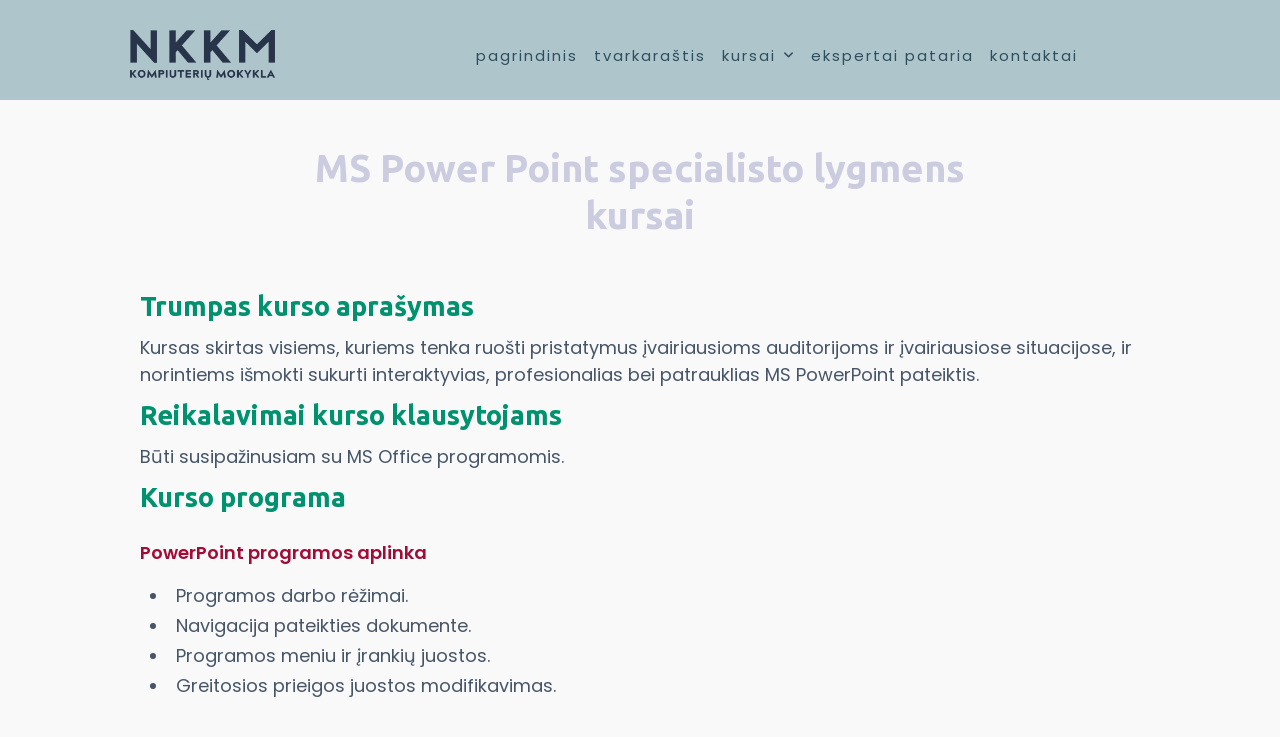

--- FILE ---
content_type: text/html; charset=UTF-8
request_url: https://kompiuteriu-kursai.lt/?p=229
body_size: 17487
content:
<link href="https://fonts.googleapis.com/css?family=Poppins" rel="stylesheet">
<link rel="stylesheet" id="et-builder-googlefonts-cached-css"  href="https://fonts.googleapis.com/css?family=Poppins:100,100italic,200,200italic,300,300italic,regular,italic,500,500italic,600,600italic,700,700italic,800,800italic,900,900italic|Ubuntu:300,300italic,regular,italic,500,500italic,700,700italic&#038;subset=latin,latin-ext&#038;display=swap" media="all" />


<!DOCTYPE html>
<html dir="ltr" lang="en-US" prefix="og: https://ogp.me/ns#" data-yuki-theme="light">
<head>
    <meta charset="UTF-8">
    <meta name="viewport" content="width=device-width, initial-scale=1.0">
    <meta http-equiv="X-UA-Compatible" content="ie=edge">
    <link rel="profile" href="http://gmpg.org/xfn/11">
	<title>MS Power Point specialisto lygmens kursai - NKKM | Kompiuterių mokykla</title>

		<!-- All in One SEO 4.8.3.2 - aioseo.com -->
	<meta name="description" content="Trumpas kurso aprašymas Kursas skirtas visiems, kuriems tenka ruošti pristatymus įvairiausioms auditorijoms ir įvairiausiose situacijose, ir norintiems išmokti sukurti interaktyvias, profesionalias bei patrauklias MS PowerPoint pateiktis. Reikalavimai kurso klausytojams Būti susipažinusiam su MS Office programomis. Kurso programa PowerPoint programos aplinka Programos darbo rėžimai.Navigacija pateikties dokumente.Programos meniu ir įrankių juostos.Greitosios prieigos juostos modifikavimas. Pateikties kūrimas Skaidrės" />
	<meta name="robots" content="max-image-preview:large" />
	<meta name="author" content="main"/>
	<link rel="canonical" href="https://kompiuteriu-kursai.lt/?p=229" />
	<meta name="generator" content="All in One SEO (AIOSEO) 4.8.3.2" />
		<meta property="og:locale" content="en_US" />
		<meta property="og:site_name" content="NKKM | Kompiuterių mokykla - Mokymai kompiuterių naudotojams, IT specialistams, norintiems persikvalifikuoti." />
		<meta property="og:type" content="article" />
		<meta property="og:title" content="MS Power Point specialisto lygmens kursai - NKKM | Kompiuterių mokykla" />
		<meta property="og:description" content="Trumpas kurso aprašymas Kursas skirtas visiems, kuriems tenka ruošti pristatymus įvairiausioms auditorijoms ir įvairiausiose situacijose, ir norintiems išmokti sukurti interaktyvias, profesionalias bei patrauklias MS PowerPoint pateiktis. Reikalavimai kurso klausytojams Būti susipažinusiam su MS Office programomis. Kurso programa PowerPoint programos aplinka Programos darbo rėžimai.Navigacija pateikties dokumente.Programos meniu ir įrankių juostos.Greitosios prieigos juostos modifikavimas. Pateikties kūrimas Skaidrės" />
		<meta property="og:url" content="https://kompiuteriu-kursai.lt/?p=229" />
		<meta property="og:image" content="https://kompiuteriu-kursai.lt/wp-content/uploads/2023/05/mokymai.png" />
		<meta property="og:image:secure_url" content="https://kompiuteriu-kursai.lt/wp-content/uploads/2023/05/mokymai.png" />
		<meta property="og:image:width" content="1080" />
		<meta property="og:image:height" content="1080" />
		<meta property="article:published_time" content="2022-08-22T00:31:57+00:00" />
		<meta property="article:modified_time" content="2022-09-11T05:25:04+00:00" />
		<meta property="article:publisher" content="https://www.facebook.com/NKKMkompiuteriukursai/" />
		<meta name="twitter:card" content="summary_large_image" />
		<meta name="twitter:title" content="MS Power Point specialisto lygmens kursai - NKKM | Kompiuterių mokykla" />
		<meta name="twitter:description" content="Trumpas kurso aprašymas Kursas skirtas visiems, kuriems tenka ruošti pristatymus įvairiausioms auditorijoms ir įvairiausiose situacijose, ir norintiems išmokti sukurti interaktyvias, profesionalias bei patrauklias MS PowerPoint pateiktis. Reikalavimai kurso klausytojams Būti susipažinusiam su MS Office programomis. Kurso programa PowerPoint programos aplinka Programos darbo rėžimai.Navigacija pateikties dokumente.Programos meniu ir įrankių juostos.Greitosios prieigos juostos modifikavimas. Pateikties kūrimas Skaidrės" />
		<meta name="twitter:image" content="https://kompiuteriu-kursai.lt/wp-content/uploads/2023/05/mokymai.png" />
		<script type="application/ld+json" class="aioseo-schema">
			{"@context":"https:\/\/schema.org","@graph":[{"@type":"BlogPosting","@id":"https:\/\/kompiuteriu-kursai.lt\/?p=229#blogposting","name":"MS Power Point specialisto lygmens kursai - NKKM | Kompiuteri\u0173 mokykla","headline":"MS Power Point specialisto lygmens kursai","author":{"@id":"https:\/\/kompiuteriu-kursai.lt\/?author=1#author"},"publisher":{"@id":"https:\/\/kompiuteriu-kursai.lt\/#organization"},"image":{"@type":"ImageObject","url":"https:\/\/kompiuteriu-kursai.lt\/wp-content\/uploads\/2023\/05\/logobePeledos-copy.png","@id":"https:\/\/kompiuteriu-kursai.lt\/#articleImage","width":199,"height":120},"datePublished":"2022-08-22T03:31:57+03:00","dateModified":"2022-09-11T08:25:04+03:00","inLanguage":"en-US","mainEntityOfPage":{"@id":"https:\/\/kompiuteriu-kursai.lt\/?p=229#webpage"},"isPartOf":{"@id":"https:\/\/kompiuteriu-kursai.lt\/?p=229#webpage"},"articleSection":"Kursai"},{"@type":"BreadcrumbList","@id":"https:\/\/kompiuteriu-kursai.lt\/?p=229#breadcrumblist","itemListElement":[{"@type":"ListItem","@id":"https:\/\/kompiuteriu-kursai.lt#listItem","position":1,"name":"Home","item":"https:\/\/kompiuteriu-kursai.lt","nextItem":{"@type":"ListItem","@id":"https:\/\/kompiuteriu-kursai.lt\/?cat=21#listItem","name":"Kursai"}},{"@type":"ListItem","@id":"https:\/\/kompiuteriu-kursai.lt\/?cat=21#listItem","position":2,"name":"Kursai","item":"https:\/\/kompiuteriu-kursai.lt\/?cat=21","nextItem":{"@type":"ListItem","@id":"https:\/\/kompiuteriu-kursai.lt\/?p=229#listItem","name":"MS Power Point specialisto lygmens kursai"},"previousItem":{"@type":"ListItem","@id":"https:\/\/kompiuteriu-kursai.lt#listItem","name":"Home"}},{"@type":"ListItem","@id":"https:\/\/kompiuteriu-kursai.lt\/?p=229#listItem","position":3,"name":"MS Power Point specialisto lygmens kursai","previousItem":{"@type":"ListItem","@id":"https:\/\/kompiuteriu-kursai.lt\/?cat=21#listItem","name":"Kursai"}}]},{"@type":"Organization","@id":"https:\/\/kompiuteriu-kursai.lt\/#organization","name":"NKKM | Kompiuteri\u0173 mokykla","description":"Mokymai kompiuteri\u0173 naudotojams, IT specialistams, norintiems persikvalifikuoti.","url":"https:\/\/kompiuteriu-kursai.lt\/","telephone":"+37060044785","logo":{"@type":"ImageObject","url":"https:\/\/kompiuteriu-kursai.lt\/wp-content\/uploads\/2023\/05\/logobePeledos-copy.png","@id":"https:\/\/kompiuteriu-kursai.lt\/?p=229\/#organizationLogo","width":199,"height":120},"image":{"@id":"https:\/\/kompiuteriu-kursai.lt\/?p=229\/#organizationLogo"},"sameAs":["https:\/\/www.facebook.com\/NKKMkompiuteriukursai\/"]},{"@type":"Person","@id":"https:\/\/kompiuteriu-kursai.lt\/?author=1#author","url":"https:\/\/kompiuteriu-kursai.lt\/?author=1","name":"main","image":{"@type":"ImageObject","@id":"https:\/\/kompiuteriu-kursai.lt\/?p=229#authorImage","url":"https:\/\/secure.gravatar.com\/avatar\/ddcf01fc5f89c46f4959ebe1334a7298bb21d6cc1aab4a01e33fae90cc94e32a?s=96&d=mm&r=g","width":96,"height":96,"caption":"main"}},{"@type":"WebPage","@id":"https:\/\/kompiuteriu-kursai.lt\/?p=229#webpage","url":"https:\/\/kompiuteriu-kursai.lt\/?p=229","name":"MS Power Point specialisto lygmens kursai - NKKM | Kompiuteri\u0173 mokykla","description":"Trumpas kurso apra\u0161ymas Kursas skirtas visiems, kuriems tenka ruo\u0161ti pristatymus \u012fvairiausioms auditorijoms ir \u012fvairiausiose situacijose, ir norintiems i\u0161mokti sukurti interaktyvias, profesionalias bei patrauklias MS PowerPoint pateiktis. Reikalavimai kurso klausytojams B\u016bti susipa\u017einusiam su MS Office programomis. Kurso programa PowerPoint programos aplinka Programos darbo r\u0117\u017eimai.Navigacija pateikties dokumente.Programos meniu ir \u012franki\u0173 juostos.Greitosios prieigos juostos modifikavimas. Pateikties k\u016brimas Skaidr\u0117s","inLanguage":"en-US","isPartOf":{"@id":"https:\/\/kompiuteriu-kursai.lt\/#website"},"breadcrumb":{"@id":"https:\/\/kompiuteriu-kursai.lt\/?p=229#breadcrumblist"},"author":{"@id":"https:\/\/kompiuteriu-kursai.lt\/?author=1#author"},"creator":{"@id":"https:\/\/kompiuteriu-kursai.lt\/?author=1#author"},"datePublished":"2022-08-22T03:31:57+03:00","dateModified":"2022-09-11T08:25:04+03:00"},{"@type":"WebSite","@id":"https:\/\/kompiuteriu-kursai.lt\/#website","url":"https:\/\/kompiuteriu-kursai.lt\/","name":"NKKM | Kompiuteri\u0173 mokykla","alternateName":"NKKM","description":"Mokymai kompiuteri\u0173 naudotojams, IT specialistams, norintiems persikvalifikuoti.","inLanguage":"en-US","publisher":{"@id":"https:\/\/kompiuteriu-kursai.lt\/#organization"}}]}
		</script>
		<!-- All in One SEO -->

<link rel='dns-prefetch' href='//www.googletagmanager.com' />
<link rel="alternate" type="application/rss+xml" title="NKKM | Kompiuterių mokykla &raquo; Feed" href="https://kompiuteriu-kursai.lt/?feed=rss2" />
<link rel="alternate" type="application/rss+xml" title="NKKM | Kompiuterių mokykla &raquo; Comments Feed" href="https://kompiuteriu-kursai.lt/?feed=comments-rss2" />
<link rel="alternate" title="oEmbed (JSON)" type="application/json+oembed" href="https://kompiuteriu-kursai.lt/index.php?rest_route=%2Foembed%2F1.0%2Fembed&#038;url=https%3A%2F%2Fkompiuteriu-kursai.lt%2F%3Fp%3D229" />
<link rel="alternate" title="oEmbed (XML)" type="text/xml+oembed" href="https://kompiuteriu-kursai.lt/index.php?rest_route=%2Foembed%2F1.0%2Fembed&#038;url=https%3A%2F%2Fkompiuteriu-kursai.lt%2F%3Fp%3D229&#038;format=xml" />
<style id='wp-img-auto-sizes-contain-inline-css'>
img:is([sizes=auto i],[sizes^="auto," i]){contain-intrinsic-size:3000px 1500px}
/*# sourceURL=wp-img-auto-sizes-contain-inline-css */
</style>
<style id='wp-emoji-styles-inline-css'>

	img.wp-smiley, img.emoji {
		display: inline !important;
		border: none !important;
		box-shadow: none !important;
		height: 1em !important;
		width: 1em !important;
		margin: 0 0.07em !important;
		vertical-align: -0.1em !important;
		background: none !important;
		padding: 0 !important;
	}
/*# sourceURL=wp-emoji-styles-inline-css */
</style>
<link rel='stylesheet' id='wp-block-library-css' href='https://kompiuteriu-kursai.lt/wp-includes/css/dist/block-library/style.min.css?ver=6.9' media='all' />
<style id='wp-block-heading-inline-css'>
h1:where(.wp-block-heading).has-background,h2:where(.wp-block-heading).has-background,h3:where(.wp-block-heading).has-background,h4:where(.wp-block-heading).has-background,h5:where(.wp-block-heading).has-background,h6:where(.wp-block-heading).has-background{padding:1.25em 2.375em}h1.has-text-align-left[style*=writing-mode]:where([style*=vertical-lr]),h1.has-text-align-right[style*=writing-mode]:where([style*=vertical-rl]),h2.has-text-align-left[style*=writing-mode]:where([style*=vertical-lr]),h2.has-text-align-right[style*=writing-mode]:where([style*=vertical-rl]),h3.has-text-align-left[style*=writing-mode]:where([style*=vertical-lr]),h3.has-text-align-right[style*=writing-mode]:where([style*=vertical-rl]),h4.has-text-align-left[style*=writing-mode]:where([style*=vertical-lr]),h4.has-text-align-right[style*=writing-mode]:where([style*=vertical-rl]),h5.has-text-align-left[style*=writing-mode]:where([style*=vertical-lr]),h5.has-text-align-right[style*=writing-mode]:where([style*=vertical-rl]),h6.has-text-align-left[style*=writing-mode]:where([style*=vertical-lr]),h6.has-text-align-right[style*=writing-mode]:where([style*=vertical-rl]){rotate:180deg}
/*# sourceURL=https://kompiuteriu-kursai.lt/wp-includes/blocks/heading/style.min.css */
</style>
<style id='wp-block-list-inline-css'>
ol,ul{box-sizing:border-box}:root :where(.wp-block-list.has-background){padding:1.25em 2.375em}
/*# sourceURL=https://kompiuteriu-kursai.lt/wp-includes/blocks/list/style.min.css */
</style>
<style id='wp-block-paragraph-inline-css'>
.is-small-text{font-size:.875em}.is-regular-text{font-size:1em}.is-large-text{font-size:2.25em}.is-larger-text{font-size:3em}.has-drop-cap:not(:focus):first-letter{float:left;font-size:8.4em;font-style:normal;font-weight:100;line-height:.68;margin:.05em .1em 0 0;text-transform:uppercase}body.rtl .has-drop-cap:not(:focus):first-letter{float:none;margin-left:.1em}p.has-drop-cap.has-background{overflow:hidden}:root :where(p.has-background){padding:1.25em 2.375em}:where(p.has-text-color:not(.has-link-color)) a{color:inherit}p.has-text-align-left[style*="writing-mode:vertical-lr"],p.has-text-align-right[style*="writing-mode:vertical-rl"]{rotate:180deg}
/*# sourceURL=https://kompiuteriu-kursai.lt/wp-includes/blocks/paragraph/style.min.css */
</style>
<style id='global-styles-inline-css'>
:root{--wp--preset--aspect-ratio--square: 1;--wp--preset--aspect-ratio--4-3: 4/3;--wp--preset--aspect-ratio--3-4: 3/4;--wp--preset--aspect-ratio--3-2: 3/2;--wp--preset--aspect-ratio--2-3: 2/3;--wp--preset--aspect-ratio--16-9: 16/9;--wp--preset--aspect-ratio--9-16: 9/16;--wp--preset--color--black: #000000;--wp--preset--color--cyan-bluish-gray: #abb8c3;--wp--preset--color--white: #ffffff;--wp--preset--color--pale-pink: #f78da7;--wp--preset--color--vivid-red: #cf2e2e;--wp--preset--color--luminous-vivid-orange: #ff6900;--wp--preset--color--luminous-vivid-amber: #fcb900;--wp--preset--color--light-green-cyan: #7bdcb5;--wp--preset--color--vivid-green-cyan: #00d084;--wp--preset--color--pale-cyan-blue: #8ed1fc;--wp--preset--color--vivid-cyan-blue: #0693e3;--wp--preset--color--vivid-purple: #9b51e0;--wp--preset--gradient--vivid-cyan-blue-to-vivid-purple: linear-gradient(135deg,rgb(6,147,227) 0%,rgb(155,81,224) 100%);--wp--preset--gradient--light-green-cyan-to-vivid-green-cyan: linear-gradient(135deg,rgb(122,220,180) 0%,rgb(0,208,130) 100%);--wp--preset--gradient--luminous-vivid-amber-to-luminous-vivid-orange: linear-gradient(135deg,rgb(252,185,0) 0%,rgb(255,105,0) 100%);--wp--preset--gradient--luminous-vivid-orange-to-vivid-red: linear-gradient(135deg,rgb(255,105,0) 0%,rgb(207,46,46) 100%);--wp--preset--gradient--very-light-gray-to-cyan-bluish-gray: linear-gradient(135deg,rgb(238,238,238) 0%,rgb(169,184,195) 100%);--wp--preset--gradient--cool-to-warm-spectrum: linear-gradient(135deg,rgb(74,234,220) 0%,rgb(151,120,209) 20%,rgb(207,42,186) 40%,rgb(238,44,130) 60%,rgb(251,105,98) 80%,rgb(254,248,76) 100%);--wp--preset--gradient--blush-light-purple: linear-gradient(135deg,rgb(255,206,236) 0%,rgb(152,150,240) 100%);--wp--preset--gradient--blush-bordeaux: linear-gradient(135deg,rgb(254,205,165) 0%,rgb(254,45,45) 50%,rgb(107,0,62) 100%);--wp--preset--gradient--luminous-dusk: linear-gradient(135deg,rgb(255,203,112) 0%,rgb(199,81,192) 50%,rgb(65,88,208) 100%);--wp--preset--gradient--pale-ocean: linear-gradient(135deg,rgb(255,245,203) 0%,rgb(182,227,212) 50%,rgb(51,167,181) 100%);--wp--preset--gradient--electric-grass: linear-gradient(135deg,rgb(202,248,128) 0%,rgb(113,206,126) 100%);--wp--preset--gradient--midnight: linear-gradient(135deg,rgb(2,3,129) 0%,rgb(40,116,252) 100%);--wp--preset--font-size--small: 13px;--wp--preset--font-size--medium: 20px;--wp--preset--font-size--large: 36px;--wp--preset--font-size--x-large: 42px;--wp--preset--spacing--20: 0.44rem;--wp--preset--spacing--30: 0.67rem;--wp--preset--spacing--40: 1rem;--wp--preset--spacing--50: 1.5rem;--wp--preset--spacing--60: 2.25rem;--wp--preset--spacing--70: 3.38rem;--wp--preset--spacing--80: 5.06rem;--wp--preset--shadow--natural: 6px 6px 9px rgba(0, 0, 0, 0.2);--wp--preset--shadow--deep: 12px 12px 50px rgba(0, 0, 0, 0.4);--wp--preset--shadow--sharp: 6px 6px 0px rgba(0, 0, 0, 0.2);--wp--preset--shadow--outlined: 6px 6px 0px -3px rgb(255, 255, 255), 6px 6px rgb(0, 0, 0);--wp--preset--shadow--crisp: 6px 6px 0px rgb(0, 0, 0);}:where(.is-layout-flex){gap: 0.5em;}:where(.is-layout-grid){gap: 0.5em;}body .is-layout-flex{display: flex;}.is-layout-flex{flex-wrap: wrap;align-items: center;}.is-layout-flex > :is(*, div){margin: 0;}body .is-layout-grid{display: grid;}.is-layout-grid > :is(*, div){margin: 0;}:where(.wp-block-columns.is-layout-flex){gap: 2em;}:where(.wp-block-columns.is-layout-grid){gap: 2em;}:where(.wp-block-post-template.is-layout-flex){gap: 1.25em;}:where(.wp-block-post-template.is-layout-grid){gap: 1.25em;}.has-black-color{color: var(--wp--preset--color--black) !important;}.has-cyan-bluish-gray-color{color: var(--wp--preset--color--cyan-bluish-gray) !important;}.has-white-color{color: var(--wp--preset--color--white) !important;}.has-pale-pink-color{color: var(--wp--preset--color--pale-pink) !important;}.has-vivid-red-color{color: var(--wp--preset--color--vivid-red) !important;}.has-luminous-vivid-orange-color{color: var(--wp--preset--color--luminous-vivid-orange) !important;}.has-luminous-vivid-amber-color{color: var(--wp--preset--color--luminous-vivid-amber) !important;}.has-light-green-cyan-color{color: var(--wp--preset--color--light-green-cyan) !important;}.has-vivid-green-cyan-color{color: var(--wp--preset--color--vivid-green-cyan) !important;}.has-pale-cyan-blue-color{color: var(--wp--preset--color--pale-cyan-blue) !important;}.has-vivid-cyan-blue-color{color: var(--wp--preset--color--vivid-cyan-blue) !important;}.has-vivid-purple-color{color: var(--wp--preset--color--vivid-purple) !important;}.has-black-background-color{background-color: var(--wp--preset--color--black) !important;}.has-cyan-bluish-gray-background-color{background-color: var(--wp--preset--color--cyan-bluish-gray) !important;}.has-white-background-color{background-color: var(--wp--preset--color--white) !important;}.has-pale-pink-background-color{background-color: var(--wp--preset--color--pale-pink) !important;}.has-vivid-red-background-color{background-color: var(--wp--preset--color--vivid-red) !important;}.has-luminous-vivid-orange-background-color{background-color: var(--wp--preset--color--luminous-vivid-orange) !important;}.has-luminous-vivid-amber-background-color{background-color: var(--wp--preset--color--luminous-vivid-amber) !important;}.has-light-green-cyan-background-color{background-color: var(--wp--preset--color--light-green-cyan) !important;}.has-vivid-green-cyan-background-color{background-color: var(--wp--preset--color--vivid-green-cyan) !important;}.has-pale-cyan-blue-background-color{background-color: var(--wp--preset--color--pale-cyan-blue) !important;}.has-vivid-cyan-blue-background-color{background-color: var(--wp--preset--color--vivid-cyan-blue) !important;}.has-vivid-purple-background-color{background-color: var(--wp--preset--color--vivid-purple) !important;}.has-black-border-color{border-color: var(--wp--preset--color--black) !important;}.has-cyan-bluish-gray-border-color{border-color: var(--wp--preset--color--cyan-bluish-gray) !important;}.has-white-border-color{border-color: var(--wp--preset--color--white) !important;}.has-pale-pink-border-color{border-color: var(--wp--preset--color--pale-pink) !important;}.has-vivid-red-border-color{border-color: var(--wp--preset--color--vivid-red) !important;}.has-luminous-vivid-orange-border-color{border-color: var(--wp--preset--color--luminous-vivid-orange) !important;}.has-luminous-vivid-amber-border-color{border-color: var(--wp--preset--color--luminous-vivid-amber) !important;}.has-light-green-cyan-border-color{border-color: var(--wp--preset--color--light-green-cyan) !important;}.has-vivid-green-cyan-border-color{border-color: var(--wp--preset--color--vivid-green-cyan) !important;}.has-pale-cyan-blue-border-color{border-color: var(--wp--preset--color--pale-cyan-blue) !important;}.has-vivid-cyan-blue-border-color{border-color: var(--wp--preset--color--vivid-cyan-blue) !important;}.has-vivid-purple-border-color{border-color: var(--wp--preset--color--vivid-purple) !important;}.has-vivid-cyan-blue-to-vivid-purple-gradient-background{background: var(--wp--preset--gradient--vivid-cyan-blue-to-vivid-purple) !important;}.has-light-green-cyan-to-vivid-green-cyan-gradient-background{background: var(--wp--preset--gradient--light-green-cyan-to-vivid-green-cyan) !important;}.has-luminous-vivid-amber-to-luminous-vivid-orange-gradient-background{background: var(--wp--preset--gradient--luminous-vivid-amber-to-luminous-vivid-orange) !important;}.has-luminous-vivid-orange-to-vivid-red-gradient-background{background: var(--wp--preset--gradient--luminous-vivid-orange-to-vivid-red) !important;}.has-very-light-gray-to-cyan-bluish-gray-gradient-background{background: var(--wp--preset--gradient--very-light-gray-to-cyan-bluish-gray) !important;}.has-cool-to-warm-spectrum-gradient-background{background: var(--wp--preset--gradient--cool-to-warm-spectrum) !important;}.has-blush-light-purple-gradient-background{background: var(--wp--preset--gradient--blush-light-purple) !important;}.has-blush-bordeaux-gradient-background{background: var(--wp--preset--gradient--blush-bordeaux) !important;}.has-luminous-dusk-gradient-background{background: var(--wp--preset--gradient--luminous-dusk) !important;}.has-pale-ocean-gradient-background{background: var(--wp--preset--gradient--pale-ocean) !important;}.has-electric-grass-gradient-background{background: var(--wp--preset--gradient--electric-grass) !important;}.has-midnight-gradient-background{background: var(--wp--preset--gradient--midnight) !important;}.has-small-font-size{font-size: var(--wp--preset--font-size--small) !important;}.has-medium-font-size{font-size: var(--wp--preset--font-size--medium) !important;}.has-large-font-size{font-size: var(--wp--preset--font-size--large) !important;}.has-x-large-font-size{font-size: var(--wp--preset--font-size--x-large) !important;}
/*# sourceURL=global-styles-inline-css */
</style>

<style id='classic-theme-styles-inline-css'>
/*! This file is auto-generated */
.wp-block-button__link{color:#fff;background-color:#32373c;border-radius:9999px;box-shadow:none;text-decoration:none;padding:calc(.667em + 2px) calc(1.333em + 2px);font-size:1.125em}.wp-block-file__button{background:#32373c;color:#fff;text-decoration:none}
/*# sourceURL=/wp-includes/css/classic-themes.min.css */
</style>
<link rel='stylesheet' id='contact-form-7-css' href='https://kompiuteriu-kursai.lt/wp-content/plugins/contact-form-7/includes/css/styles.css?ver=6.0.6' media='all' />
<style id='akismet-widget-style-inline-css'>

			.a-stats {
				--akismet-color-mid-green: #357b49;
				--akismet-color-white: #fff;
				--akismet-color-light-grey: #f6f7f7;

				max-width: 350px;
				width: auto;
			}

			.a-stats * {
				all: unset;
				box-sizing: border-box;
			}

			.a-stats strong {
				font-weight: 600;
			}

			.a-stats a.a-stats__link,
			.a-stats a.a-stats__link:visited,
			.a-stats a.a-stats__link:active {
				background: var(--akismet-color-mid-green);
				border: none;
				box-shadow: none;
				border-radius: 8px;
				color: var(--akismet-color-white);
				cursor: pointer;
				display: block;
				font-family: -apple-system, BlinkMacSystemFont, 'Segoe UI', 'Roboto', 'Oxygen-Sans', 'Ubuntu', 'Cantarell', 'Helvetica Neue', sans-serif;
				font-weight: 500;
				padding: 12px;
				text-align: center;
				text-decoration: none;
				transition: all 0.2s ease;
			}

			/* Extra specificity to deal with TwentyTwentyOne focus style */
			.widget .a-stats a.a-stats__link:focus {
				background: var(--akismet-color-mid-green);
				color: var(--akismet-color-white);
				text-decoration: none;
			}

			.a-stats a.a-stats__link:hover {
				filter: brightness(110%);
				box-shadow: 0 4px 12px rgba(0, 0, 0, 0.06), 0 0 2px rgba(0, 0, 0, 0.16);
			}

			.a-stats .count {
				color: var(--akismet-color-white);
				display: block;
				font-size: 1.5em;
				line-height: 1.4;
				padding: 0 13px;
				white-space: nowrap;
			}
		
/*# sourceURL=akismet-widget-style-inline-css */
</style>
<link rel='stylesheet' id='lotta-fontawesome-css' href='https://kompiuteriu-kursai.lt/wp-content/themes/yuki/lotta-framework/dist/vendor/fontawesome/css/all.min.css?ver=1.1.2' media='all' />
<link rel='stylesheet' id='yuki-style-css' href='https://kompiuteriu-kursai.lt/wp-content/themes/yuki/dist/css/style.min.css?ver=1.1.7' media='all' />
<style id='yuki-dynamic-vars-inline-css'>
:root{--yuki-transparent:rgba(0, 0, 0, 0);--yuki-light-primary-color:#10b981;--yuki-light-primary-active:#0d9488;--yuki-light-accent-color:#475569;--yuki-light-accent-active:#334155;--yuki-light-base-color:#ffffff;--yuki-light-base-100:#f8f9f8;--yuki-light-base-200:#e0e2e0;--yuki-light-base-300:#c5c6c5;--yuki-dark-primary-color:#10b981;--yuki-dark-primary-active:#0d9488;--yuki-dark-accent-color:#a3a9a3;--yuki-dark-accent-active:#f3f4f6;--yuki-dark-base-color:#17212a;--yuki-dark-base-100:#212a33;--yuki-dark-base-200:#2f2f2f;--yuki-dark-base-300:#3f463f;--yuki-content-base-color:var(--yuki-accent-color);--yuki-headings-color:var(--yuki-accent-active);}
/*# sourceURL=yuki-dynamic-vars-inline-css */
</style>
<style id='yuki-dynamic-inline-css'>
.yuki-body{background-color:var(--yuki-base-100);background-image:none;}.yuki-container{padding-top:24px;padding-bottom:24px;}.yuki-article-header .entry-title{font-family:inherit;font-weight:700;font-size:1.875em;line-height:1.25;--yuki-initial-color:var(--yuki-accent-active);--yuki-hover-color:var(--yuki-primary-color);}.yuki-article-header .entry-metas{font-family:inherit;font-weight:400;font-size:0.65rem;line-height:1.5;text-transform:capitalize;--yuki-meta-link-initial-color:var(--yuki-accent-color);--yuki-meta-link-hover-color:var(--yuki-primary-color);}.yuki-article-header .entry-categories{font-family:inherit;font-weight:400;font-size:0.75rem;line-height:1.5;text-transform:uppercase;--yuki-tax-text-initial:var(--yuki-base-color);--yuki-tax-text-hover:var(--yuki-base-color);--yuki-tax-bg-initial:var(--yuki-accent-active);--yuki-tax-bg-hover:var(--yuki-primary-color);}.yuki-article-header .entry-tags{font-family:inherit;font-weight:700;font-size:0.75rem;line-height:1.5;--yuki-tax-text-initial:var(--yuki-primary-color);--yuki-tax-text-hover:var(--yuki-primary-active);}.yuki-archive-header{text-align:left;padding:24px 24px 24px 24px;}.yuki-archive-header .archive-title{font-family:inherit;font-weight:600;font-size:1rem;line-height:2;text-transform:capitalize;color:var(--yuki-accent-active);}.yuki-archive-header .archive-description{font-family:inherit;font-weight:400;font-size:0.75em;line-height:1.5;color:var(--yuki-accent-color);}.yuki-pagination{--yuki-pagination-button-border:1px solid var(--yuki-base-200);--lotta-border-initial-color:var(--yuki-base-200);--yuki-pagination-button-radius:4px;--yuki-pagination-initial-color:var(--yuki-accent-active);--yuki-pagination-active-color:var(--yuki-base-color);--yuki-pagination-accent-color:var(--yuki-primary-color);font-family:inherit;font-weight:400;font-size:0.875rem;line-height:1;justify-content:flex-start;}.yuki-sidebar .yuki-widget{background-color:var(--yuki-base-color);background-image:none;border:1px solid var(--yuki-base-200);--lotta-border-initial-color:var(--yuki-base-200);box-shadow:rgba(44, 62, 80, 0.15) 0px 15px 18px -15px;padding:12px 12px 12px 12px;border-radius:4px 4px 4px 4px;}.yuki-sidebar{font-family:inherit;font-weight:400;font-size:0.875rem;line-height:1.5em;--yuki-widgets-text-color:var(--yuki-accent-color);--yuki-widgets-link-initial:var(--yuki-accent-color);--yuki-widgets-link-hover:var(--yuki-primary-active);text-align:left;--yuki-sidebar-width:27%;--yuki-sidebar-gap:24px;--yuki-widgets-spacing:24px;}.yuki-sidebar .widget-title{font-family:inherit;font-weight:600;font-size:0.875rem;line-height:1.5em;text-transform:uppercase;color:var(--yuki-accent-active);--yuki-heading-indicator:var(--yuki-primary-active);}.yuki-article-header{padding:0px 0px 0px 0px;text-align:center;}.yuki-article-header-background::after{background-image:linear-gradient(180deg,rgba(50,65,84,0.26) 0%,rgba(50,65,84,0.73) 100%);}.yuki-article-header-background{padding:68px 68px 68px 68px;--yuki-article-header-override:#eeeeee;position:relative;background-position:center;background-size:cover;background-repeat:no-repeat;}.article-featured-image{padding:12px 0px 12px 0px;}.article-featured-image img{height:420px;box-shadow:none;border-radius:2px 2px 2px 2px;}.yuki-article-content{font-family:inherit;font-weight:400;font-size:18px;line-height:1.50;letter-spacing:0px;}.yuki-article-content .has-drop-cap::first-letter{font-family:ui-serif, Georgia, Cambria, "Times New Roman", Times, serif;font-weight:700;font-size:5rem;line-height:1;text-transform:uppercase;}.yuki-article-content .wp-block-button, .yuki-comments-area [type="submit"]{--yuki-button-height:32px;box-shadow:none;font-family:inherit;font-weight:500;font-size:0.75rem;line-height:1;text-transform:capitalize;--yuki-button-border:1px solid var(--yuki-primary-active);--lotta-border-initial-color:var(--yuki-primary-active);--lotta-border-hover-color:var(--yuki-accent-active);--yuki-button-padding:0.25em 1.25em 0.25em 1.25em;--yuki-button-radius:4px 4px 4px 4px;--yuki-button-text-initial-color:var(--yuki-base-color);--yuki-button-text-hover-color:var(--yuki-base-color);--yuki-button-initial-color:var(--yuki-primary-active);--yuki-button-hover-color:var(--yuki-accent-active);}.yuki-article-content .wp-block-button:hover, .yuki-comments-area [type="submit"]:hover{box-shadow:rgba(44, 62, 80, 0.2) 0px 0px 15px 0px;}.yuki-post-navigation{padding:10px 0px 10px 0px;margin:10px 0px 10px 0px;border-top:1px dashed var(--yuki-base-200);--lotta-border-initial-color:var(--yuki-base-200);border-bottom:1px dashed var(--yuki-base-200);--yuki-navigation-initial-color:var(--yuki-accent-color);--yuki-navigation-hover-color:var(--yuki-primary-color);}.yuki-comments-area{font-family:inherit;font-weight:400;font-size:0.85rem;line-height:1.5em;--yuki-comments-initial-color:var(--yuki-accent-active);--yuki-comments-hover-color:var(--yuki-primary-color);--yuki-form-background-color:var(--yuki-base-color);--yuki-form-border-color:var(--yuki-base-200);--yuki-form-active-color:var(--yuki-primary-color);padding:0px 0px 0px 0px;margin:0px 0px 0px 0px;border-top:none;--lotta-border-initial-color:var(--yuki-base-200);border-bottom:none;}.yuki-to-top{box-shadow:rgba(44, 62, 80, 0.15) 0px 10px 20px 0px;border-radius:3px 3px 3px 3px;--yuki-to-top-icon-initial:var(--yuki-base-color);--yuki-to-top-icon-hover:var(--yuki-base-color);--yuki-to-top-background-initial:var(--yuki-accent-active);--yuki-to-top-background-hover:var(--yuki-primary-color);--yuki-to-top-icon-size:14px;--yuki-to-top-bottom-offset:48px;--yuki-to-top-side-offset:48px;}.yuki-off-canvas .yuki-modal-inner{box-shadow:rgba(44, 62, 80, 0.35) 0px 0px 70px 0px;background-color:var(--yuki-base-color);background-image:none;--yuki-modal-action-initial:var(--yuki-accent-color);--yuki-modal-action-hover:var(--yuki-primary-color);width:90vw;margin-left:auto;}.yuki-off-canvas{background-color:rgba(0, 0, 0, 0);background-image:none;}.yuki_header_el_widgets .yuki-widget{background-color:var(--yuki-transparent);background-image:none;border:none;--lotta-border-initial-color:var(--yuki-base-200);box-shadow:none;padding:0px 0px 0px 0px;border-radius:4px 4px 4px 4px;}.yuki_header_el_widgets{font-family:inherit;font-weight:400;font-size:0.875rem;line-height:1.5em;--yuki-widgets-text-color:var(--yuki-accent-color);--yuki-widgets-link-initial:var(--yuki-accent-color);--yuki-widgets-link-hover:var(--yuki-primary-active);width:100%;text-align:left;--yuki-widgets-spacing:24px;}.yuki_header_el_widgets .widget-title{font-family:inherit;font-weight:600;font-size:0.875rem;line-height:1.5em;text-transform:uppercase;color:var(--yuki-accent-active);--yuki-heading-indicator:var(--yuki-primary-active);}.yuki_header_builder_col_modal_0_desktop{padding:0px 0px 0px 0px;width:100%;flex-direction:column;justify-content:flex-start;align-items:center;--yuki-builder-elements-gap:12px;}.yuki_header_el_collapsable-menu{font-family:inherit;font-weight:700;font-size:1rem;line-height:1.5em;--menu-items-divider:1px solid var(--yuki-base-200);--lotta-border-initial-color:var(--yuki-base-200);--menu-text-initial-color:var(--yuki-accent-color);--menu-text-hover-color:var(--yuki-primary-color);--menu-text-active-color:var(--yuki-primary-color);--menu-dropdown-toggle-border:1px solid var(--yuki-base-200);}.yuki_header_builder_col_modal_0_mobile{padding:0px 0px 0px 0px;width:100%;flex-direction:column;justify-content:flex-start;align-items:center;--yuki-builder-elements-gap:12px;}.yuki-header-row-top_bar{background-color:var(--yuki-base-color);background-image:none;box-shadow:none;border-top:none;--lotta-border-initial-color:var(--yuki-base-200);--lotta-border-hover-color:rgba(0,0,0,0);border-bottom:none;display:block;}.yuki-header-row-top_bar .container{min-height:90px;}.yuki_header_el_logo{--logo-max-height:50px;--logo-spacing:36px;text-align:left;}.yuki_header_el_divider_1{padding:0px 12px 0px 12px;}.yuki_header_el_divider_1 .yuki-divider-inner{border-right:1px solid var(--yuki-base-300);--lotta-border-initial-color:var(--yuki-base-300);width:0;height:28px;}.yuki_header_builder_col_top_bar_0_desktop{padding:0px 0px 0px 0px;width:30%;flex-direction:row;justify-content:flex-start;align-items:center;--yuki-builder-elements-gap:12px;}.yuki_header_el_menu_2 > li{font-family:inherit;font-weight:500;font-size:0.7rem;line-height:1;text-transform:capitalize;}.yuki_header_el_menu_2 > li ul{font-family:inherit;font-weight:500;font-size:0.75rem;line-height:1;}.yuki_header_el_menu_2{--menu-items-height:50%;--dropdown-width:200px;--menu-text-initial-color:var(--yuki-accent-color);--menu-text-hover-color:var(--yuki-primary-color);--menu-text-active-color:var(--yuki-primary-color);--menu-background-initial-color:var(--yuki-transparent);--menu-background-hover-color:var(--yuki-transparent);--menu-background-active-color:var(--yuki-transparent);--menu-items-margin:0px 0px 0px 0px;--menu-items-padding:4px 8px 4px 8px;--menu-items-radius:0 0 0 0;--dropdown-text-initial-color:var(--yuki-accent-color);--dropdown-text-hover-color:var(--yuki-primary-color);--dropdown-text-active-color:var(--yuki-primary-color);--dropdown-background-initial-color:var(--yuki-base-color);--dropdown-background-active-color:var(--yuki-base-color);--dropdown-item-padding:12px 12px 12px 12px;--dropdown-radius:3px 3px 3px 3px;--dropdown-box-shadow:rgba(44, 62, 80, 0.2) 0px 0px 15px 0px;--dropdown-divider:none;--lotta-border-initial-color:var(--yuki-base-200);}.yuki_header_builder_col_top_bar_1_desktop{padding:0px 0px 0px 0px;width:70%;flex-direction:row;justify-content:flex-end;align-items:center;--yuki-builder-elements-gap:12px;}.yuki_header_builder_col_top_bar_0_mobile{padding:0px 0px 0px 0px;width:50%;flex-direction:row;justify-content:flex-start;align-items:center;--yuki-builder-elements-gap:12px;}.yuki_header_el_trigger{--yuki-icon-button-icon-initial-color:var(--yuki-accent-color);--yuki-icon-button-icon-hover-color:var(--yuki-primary-color);--yuki-icon-button-bg-initial-color:var(--yuki-base-100);--yuki-icon-button-bg-hover-color:var(--yuki-primary-active);--yuki-icon-button-border-initial-color:var(--yuki-base-200);--yuki-icon-button-border-hover-color:var(--yuki-primary-active);--yuki-icon-button-size:14px;font-size:14px;}.yuki_header_builder_col_top_bar_1_mobile{padding:0px 0px 0px 0px;width:50%;flex-direction:row;justify-content:flex-end;align-items:center;--yuki-builder-elements-gap:12px;}.yuki_header_builder_col_primary_navbar_0_desktop{padding:0px 0px 0px 0px;width:100%;flex-direction:row;justify-content:flex-start;align-items:center;--yuki-builder-elements-gap:12px;}.yuki_header_builder_col_primary_navbar_0_mobile{padding:0px 0px 0px 0px;width:30%;flex-direction:row;justify-content:flex-start;align-items:center;--yuki-builder-elements-gap:12px;}.yuki_header_builder_col_primary_navbar_1_mobile{padding:0px 0px 0px 0px;width:40%;flex-direction:row;justify-content:center;align-items:center;--yuki-builder-elements-gap:12px;}.yuki_header_builder_col_primary_navbar_2_mobile{padding:0px 0px 0px 0px;width:30%;flex-direction:row;justify-content:flex-end;align-items:center;--yuki-builder-elements-gap:12px;}.yuki_header_builder_col_bottom_row_0_desktop{padding:0px 0px 0px 0px;width:100%;flex-direction:row;justify-content:flex-start;align-items:center;--yuki-builder-elements-gap:12px;}.yuki_header_builder_col_bottom_row_0_mobile{padding:0px 0px 0px 0px;width:100%;flex-direction:row;justify-content:flex-start;align-items:center;--yuki-builder-elements-gap:12px;}.yuki_footer_builder_col_top_0_all{padding:14px 14px 14px 14px;width:100%;flex-direction:column;justify-content:flex-start;align-items:flex-start;--yuki-builder-elements-gap:12px;}.yuki_footer_builder_col_top_1_all{padding:14px 14px 14px 14px;width:100%;flex-direction:column;justify-content:flex-start;align-items:flex-start;--yuki-builder-elements-gap:12px;}.yuki_footer_builder_col_top_2_all{padding:14px 14px 14px 14px;width:100%;flex-direction:column;justify-content:flex-start;align-items:flex-start;--yuki-builder-elements-gap:12px;}.yuki_footer_builder_col_top_3_all{padding:14px 14px 14px 14px;width:100%;flex-direction:column;justify-content:flex-start;align-items:flex-start;--yuki-builder-elements-gap:12px;}.yuki-footer-row-middle{display:block;padding-top:24px;padding-bottom:24px;background-color:#2e4e5d;background-image:none;border-top:1px solid var(--yuki-base-200);--lotta-border-initial-color:var(--yuki-base-300);border-bottom:none;}.yuki_footer_el_widgets_1 .yuki-widget{background-color:var(--yuki-transparent);background-image:none;border:none;--lotta-border-initial-color:var(--yuki-base-200);box-shadow:none;padding:0px 0px 0px 0px;border-radius:4px 4px 4px 4px;}.yuki_footer_el_widgets_1{font-family:inherit;font-weight:400;font-size:0.875rem;line-height:1.5em;--yuki-widgets-text-color:var(--yuki-accent-color);--yuki-widgets-link-initial:var(--yuki-accent-color);--yuki-widgets-link-hover:var(--yuki-primary-active);width:100%;text-align:left;--yuki-widgets-spacing:24px;}.yuki_footer_el_widgets_1 .widget-title{font-family:inherit;font-weight:600;font-size:0.875rem;line-height:1.5em;text-transform:uppercase;color:var(--yuki-accent-active);--yuki-heading-indicator:var(--yuki-primary-active);}.yuki_footer_el_socials{--yuki-social-icons-size:14px;--yuki-social-icons-spacing:14px;padding:0px 12px 0px 12px;--yuki-social-icon-initial-color:var(--yuki-accent-active);--yuki-social-icon-hover-color:var(--yuki-base-color);--yuki-social-bg-initial-color:var(--yuki-base-100);--yuki-social-bg-hover-color:var(--yuki-primary-active);--yuki-social-border-initial-color:var(--yuki-base-200);--yuki-social-border-hover-color:var(--yuki-primary-active);}.yuki_footer_builder_col_middle_0_all{padding:14px 14px 14px 14px;width:100%;flex-direction:column;justify-content:flex-start;align-items:flex-start;--yuki-builder-elements-gap:12px;}.yuki_footer_el_widgets_4 .yuki-widget{background-color:var(--yuki-transparent);background-image:none;border:none;--lotta-border-initial-color:var(--yuki-base-200);box-shadow:none;padding:0px 0px 0px 0px;border-radius:4px 4px 4px 4px;}.yuki_footer_el_widgets_4{font-family:inherit;font-weight:400;font-size:0.875rem;line-height:1.5em;--yuki-widgets-text-color:var(--yuki-accent-color);--yuki-widgets-link-initial:var(--yuki-accent-color);--yuki-widgets-link-hover:var(--yuki-primary-active);width:100%;text-align:left;--yuki-widgets-spacing:24px;}.yuki_footer_el_widgets_4 .widget-title{font-family:inherit;font-weight:600;font-size:0.875rem;line-height:1.5em;text-transform:uppercase;color:var(--yuki-accent-active);--yuki-heading-indicator:var(--yuki-primary-active);}.yuki_footer_builder_col_middle_1_all{padding:14px 14px 14px 14px;width:100%;flex-direction:column;justify-content:flex-start;align-items:flex-start;--yuki-builder-elements-gap:12px;}.yuki_footer_el_widgets_2 .yuki-widget{background-color:var(--yuki-transparent);background-image:none;border:none;--lotta-border-initial-color:var(--yuki-base-200);box-shadow:none;padding:0px 0px 0px 0px;border-radius:4px 4px 4px 4px;}.yuki_footer_el_widgets_2{font-family:inherit;font-weight:400;font-size:0.875rem;line-height:1.5em;--yuki-widgets-text-color:var(--yuki-accent-color);--yuki-widgets-link-initial:var(--yuki-accent-color);--yuki-widgets-link-hover:var(--yuki-primary-active);width:100%;text-align:left;--yuki-widgets-spacing:24px;}.yuki_footer_el_widgets_2 .widget-title{font-family:inherit;font-weight:600;font-size:0.875rem;line-height:1.5em;text-transform:uppercase;color:var(--yuki-accent-active);--yuki-heading-indicator:var(--yuki-primary-active);}.yuki_footer_builder_col_middle_2_all{padding:14px 14px 14px 14px;width:100%;flex-direction:column;justify-content:flex-start;align-items:flex-start;--yuki-builder-elements-gap:12px;}.yuki-footer-row-bottom{display:block;padding-top:24px;padding-bottom:24px;background-color:var(--yuki-base-color);background-image:none;border-top:1px solid var(--yuki-base-200);--lotta-border-initial-color:var(--yuki-base-300);border-bottom:none;}.yuki_footer_el_widgets_3 .yuki-widget{background-color:var(--yuki-transparent);background-image:none;border:none;--lotta-border-initial-color:var(--yuki-base-200);box-shadow:none;padding:0px 0px 0px 0px;border-radius:4px 4px 4px 4px;}.yuki_footer_el_widgets_3{font-family:inherit;font-weight:400;font-size:0.875rem;line-height:1.5em;--yuki-widgets-text-color:var(--yuki-accent-color);--yuki-widgets-link-initial:var(--yuki-accent-color);--yuki-widgets-link-hover:var(--yuki-primary-active);width:100%;text-align:left;--yuki-widgets-spacing:24px;}.yuki_footer_el_widgets_3 .widget-title{font-family:inherit;font-weight:600;font-size:0.875rem;line-height:1.5em;text-transform:uppercase;color:var(--yuki-accent-active);--yuki-heading-indicator:var(--yuki-primary-active);}.yuki_footer_builder_col_bottom_0_all{padding:14px 14px 14px 14px;width:100%;flex-direction:row;justify-content:center;align-items:center;--yuki-builder-elements-gap:12px;}.yuki_footer_el_menu > li{font-family:inherit;font-weight:500;font-size:0.7rem;line-height:1;text-transform:capitalize;}.yuki_footer_el_menu > li ul{font-family:inherit;font-weight:500;font-size:0.75rem;line-height:1;}.yuki_footer_el_menu{--menu-items-height:50%;--dropdown-width:200px;--menu-text-initial-color:var(--yuki-accent-color);--menu-text-hover-color:var(--yuki-primary-color);--menu-text-active-color:var(--yuki-primary-color);--menu-background-initial-color:var(--yuki-transparent);--menu-background-hover-color:var(--yuki-transparent);--menu-background-active-color:var(--yuki-transparent);--menu-items-margin:0px 0px 0px 0px;--menu-items-padding:4px 8px 4px 8px;--menu-items-radius:0 0 0 0;--dropdown-text-initial-color:var(--yuki-accent-color);--dropdown-text-hover-color:var(--yuki-primary-color);--dropdown-text-active-color:var(--yuki-primary-color);--dropdown-background-initial-color:var(--yuki-base-color);--dropdown-background-active-color:var(--yuki-base-color);--dropdown-item-padding:12px 12px 12px 12px;--dropdown-radius:3px 3px 3px 3px;--dropdown-box-shadow:rgba(44, 62, 80, 0.2) 0px 0px 15px 0px;--dropdown-divider:none;--lotta-border-initial-color:var(--yuki-base-200);}.yuki_footer_builder_col_bottom_1_all{padding:14px 14px 14px 14px;width:100%;flex-direction:row;justify-content:center;align-items:center;--yuki-builder-elements-gap:12px;}@media (min-width: 768px) {.yuki-container{padding-top:24px;padding-bottom:24px;}.yuki-article-header .entry-title{font-size:2rem;}.yuki-article-header .entry-metas{font-size:0.65rem;}.yuki-archive-header .archive-title{font-size:1.25rem;}.yuki-archive-header .archive-description{font-size:0.875rem;}.yuki-article-header-background{padding:68px 68px 68px 68px;}.yuki-article-content{font-size:18px;line-height:1.50;letter-spacing:0px;}.yuki-article-content .wp-block-button, .yuki-comments-area [type="submit"]{--yuki-button-height:32px;}.yuki-off-canvas .yuki-modal-inner{width:65vw;}.yuki-header-row-top_bar{background-color:var(--yuki-base-color);background-image:none;--lotta-border-initial-color:var(--yuki-base-200);--lotta-border-hover-color:rgba(0,0,0,0);border-bottom:none;}.yuki-footer-row-middle{background-color:#2e4e5d;background-image:none;}.yuki_footer_builder_col_middle_0_all{padding:14px 14px 14px 14px;width:30%;flex-direction:column;justify-content:flex-start;align-items:flex-start;--yuki-builder-elements-gap:12px;}.yuki_footer_builder_col_middle_1_all{padding:14px 14px 14px 14px;width:30%;flex-direction:column;justify-content:flex-start;align-items:flex-start;--yuki-builder-elements-gap:12px;}.yuki_footer_builder_col_middle_2_all{padding:14px 14px 14px 14px;width:30%;flex-direction:column;justify-content:flex-start;align-items:flex-start;--yuki-builder-elements-gap:12px;}.yuki_footer_builder_col_bottom_0_all{width:100%;flex-direction:row;justify-content:center;align-items:center;}.yuki_footer_builder_col_bottom_1_all{width:100%;flex-direction:row;justify-content:center;align-items:center;}}@media (min-width: 1024px) {.yuki-container{padding-top:5px;padding-bottom:5px;}.yuki-article-header .entry-title{font-size:3rem;}.yuki-article-header .entry-metas{font-size:0.65rem;}.yuki-archive-header .archive-title{font-size:1.5rem;}.yuki-archive-header .archive-description{font-size:0.875rem;}.yuki-article-header-background{padding:10px 10px 10px 10px;}.yuki-article-content{font-size:18px;line-height:1.50;letter-spacing:0px;}.yuki-article-content .wp-block-button, .yuki-comments-area [type="submit"]{--yuki-button-height:38px;}.yuki-off-canvas .yuki-modal-inner{width:500px;}.yuki-header-row-top_bar{background-color:rgba(0,0,0,0);background-size:auto;background-repeat:no-repeat;background-attachment:scroll;background-image:url();background-position:6% 18%;--lotta-border-initial-color:var(--yuki-base-200);--lotta-border-hover-color:rgba(0,0,0,0);border-bottom:none;}.yuki-footer-row-middle{background-color:#2e4e5d;background-image:none;}.yuki_footer_builder_col_middle_0_all{padding:14px 14px 14px 14px;width:33%;flex-direction:column;justify-content:center;align-items:flex-start;--yuki-builder-elements-gap:12px;}.yuki_footer_builder_col_middle_1_all{padding:14px 14px 14px 14px;width:33%;flex-direction:column;justify-content:flex-start;align-items:flex-start;--yuki-builder-elements-gap:12px;}.yuki_footer_builder_col_middle_2_all{padding:14px 14px 14px 14px;width:33%;flex-direction:column;justify-content:flex-start;align-items:flex-start;--yuki-builder-elements-gap:12px;}.yuki_footer_builder_col_bottom_0_all{width:60%;flex-direction:row;justify-content:flex-start;align-items:center;}.yuki_footer_builder_col_bottom_1_all{width:40%;flex-direction:row;justify-content:flex-end;align-items:center;}}
/*# sourceURL=yuki-dynamic-inline-css */
</style>
<script src="https://kompiuteriu-kursai.lt/wp-content/plugins/fat-live-fixed/live.js?ver=1.0" id="fat_live_fixed-js"></script>
<script src="https://kompiuteriu-kursai.lt/wp-includes/js/jquery/jquery.min.js?ver=3.7.1" id="jquery-core-js"></script>
<script src="https://kompiuteriu-kursai.lt/wp-includes/js/jquery/jquery-migrate.min.js?ver=3.4.1" id="jquery-migrate-js"></script>
<script src="https://kompiuteriu-kursai.lt/wp-content/themes/yuki/dist/vendor/superfish/superfish.min.js?ver=1.1.7" id="superfish-js"></script>
<script src="https://kompiuteriu-kursai.lt/wp-content/themes/yuki/dist/vendor/scrollreveal/scrollreveal.min.js?ver=1.1.7" id="scrollreveal-js"></script>
<link rel="https://api.w.org/" href="https://kompiuteriu-kursai.lt/index.php?rest_route=/" /><link rel="alternate" title="JSON" type="application/json" href="https://kompiuteriu-kursai.lt/index.php?rest_route=/wp/v2/posts/229" /><link rel="EditURI" type="application/rsd+xml" title="RSD" href="https://kompiuteriu-kursai.lt/xmlrpc.php?rsd" />
<meta name="generator" content="WordPress 6.9" />
<link rel='shortlink' href='https://kompiuteriu-kursai.lt/?p=229' />
<meta name="generator" content="Site Kit by Google 1.155.0" />	<!--Simple Popup Plugin v4.0 / RH Mods-->
	<script language="javascript" type="text/javascript">
	<!--
	var swin=null;
	function popitup(mypage,w,h,pos,myname,infocus){
	    if (w!=parseInt(w)||w<=0) w=$width;
	    if (h!=parseInt(h)||h<=0) h=$height;
	    if (myname==null){myname="swin"};
	    var myleft = 0;
	    var mytop = 0;
	    if (myleft==0 && mytop==0 && pos!="random"){pos="center"};
	    if (pos=="random"){myleft=(screen.width)?Math.floor(Math.random()*(screen.width-w)):100;mytop=(screen.height)?Math.floor(Math.random()*((screen.height-h)-75)):100;}
	    if (pos=="center"){myleft=(screen.width)?(screen.width-w)/2:100;mytop=(screen.height)?(screen.height-h)/2:100;}
	    settings="width=" + w + ",height=" + h + ",top=" + mytop + ",left=" + myleft + ",scrollbars=no,location=no,directories=no,status=no,menubar=no,toolbar=no,resizable=no";swin=window.open(mypage,myname,settings);
	    if (infocus==null || infocus=="front"){swin.focus()};
	    return false;
	}
	// -->
	</script>
	<!--/Simple Popup Plugin-->
	<link rel="icon" href="https://kompiuteriu-kursai.lt/wp-content/uploads/2022/09/cropped-cropped-SocialIconBlue-1-32x32.png" sizes="32x32" />
<link rel="icon" href="https://kompiuteriu-kursai.lt/wp-content/uploads/2022/09/cropped-cropped-SocialIconBlue-1-192x192.png" sizes="192x192" />
<link rel="apple-touch-icon" href="https://kompiuteriu-kursai.lt/wp-content/uploads/2022/09/cropped-cropped-SocialIconBlue-1-180x180.png" />
<meta name="msapplication-TileImage" content="https://kompiuteriu-kursai.lt/wp-content/uploads/2022/09/cropped-cropped-SocialIconBlue-1-270x270.png" />
		<style id="wp-custom-css">
			
table{
	border: 0px solid red;
	font-size: 15px !important;
	width: auto !important;
	margin: auto;
}
table td{
	padding:10px !important;
}
.yuki-site-header{
	border: 0px solid red;
	position: fixed;
	top:0px;
	padding-top: 10px;
	z-index: 100;
	width: 100%;
	background-color: rgba(145,175,185,0.7);

}
.homepage h2, .news{
	width:66.66% !important;
	float: right;
	border: 0px solid red !important;
}
.home{
	margin-top: 10px;
	background:  no-repeat url(wp-content/uploads/2022/09/2-1-e1662410694298.png) !important;
	border: 0px solid red;
	background-size: cover !important;
    background-attachment: fixed;
	background-position: 0px -18px !important;
	/*line-height: normal !important;*/
}
.yuki-post-navigation {
    display: none !important;
}
#menu-primary-menu .menu-item a{
	font: 15px Poppins !important;
}
.yuki-header-row-top_bar{
	/*background: no-repeat url(wp-content/uploads/2022/09/2-1-e1662410694298.png) !important;
	background-size: 130% !important;
    background-attachment: fixed;*/
	
}
.yuki-builder-column-mobile-dir-column a{
	color: #95a2a8 !important;
	font-weight: normal;
	padding-left: 5px !important;
}
.yuki-builder-column-mobile-dir-column li, .yuki-builder-column-mobile-dir-column h3, .yuki-builder-column-mobile-dir-column p, .yuki-builder-column-mobile-dir-column strong{
	color: #fbf5f3 !important;
}
.yuki-article-content a{
	color: #2e4e5d !important;
}

.yuki-builder-column-mobile-dir-column a:hover{
	text-decoration: none;
}
.et_pb_code_inner{
	color: #2e4e5d;
	font: 20px/70px Poppins !important;
	width: 1100px;
	border: 0px solid red;
	/*visibility:hidden;*/
	margin: auto !important;
	border: 0px solid red;
	/*text-shadow: 1px 1px 2px lightgray;*/
}
.yuki-article-header{
	margin-top: -280px !important;
	border: 0px solid red;
}
.dynamic-words{
	font-size: 30px;
	font-weight: 600;
	padding-top: 60vh; 

}
#header-phrase{
	margin-bottom: 30px;
	font-weight: 100;
}

.yuki-menu-wrap{
	font: bold 45px Tahoma !important;
	padding-right: 100px;
	letter-spacing: 2px;
	
}
.yuki-menu-wrap a{
	font: 16px Tahoma;
	color: white !important;
	text-transform: lowercase; 
}
.sfHover{
	color: #2E4E5D !important;
}
.yuki_header_el_divider_1{
	/*visibility: hidden;*/
	display: none;
}
.sub-menu li a, #menu-primary-menu li a{
	color: #2e4e5d !important;
}
#menu-primary-menu .current_page_item a{
	font-weight: bold !important;
}
h1{
	color: #cccce1 !important;
	font-family: "Ubuntu",Helvetica,Arial,Lucida,sans-serif !important;
	/*text-transform: lowercase !important;*/
	font-weight: 600;
  font-size: 38px;
	margin-top: 40px !important;
	margin-bottom: 50px !important;
}
h2{
	color: #00916e !important;
	font-family: Ubuntu !important;
	/*text-transform: lowercase;*/
	margin-top: 10px !important;
	margin-bottom: 10px !important;
}
h2:first-letter {
		text-transform: capitalize;
	}
h3{
	color: #cccce1 !important;
	font-family: Ubuntu !important;
	text-transform: normal !important;
	margin-top: 10px !important;
	margin-bottom: 10px !important;
}
h3:first-letter {
		/*text-transform: capitalize;*/
	}
h4{
	color: #a30b37 !important;
	font-family: Poppins !important;
	/*text-transform: lowercase;*/
}
h4:first-letter {
		text-transform: capitalize;
	}
h5{
	color: #475569 !important;
	font-family: Ubuntu !important;
	/*font-size: 20px;*/
	font-weight: bold;
	/*text-shadow: 1px 1px gray;*/
}
.kursas{
	font-size: 12px;
	color: #95a2a8;
}
.grupe{
	color: #00916E;
}
.underline{
  padding: 0 15px 5px 15px;
}
.underline:hover{
	border-bottom: 2px solid #00916e;  
  padding: 0 15px 5px 15px;
	
}
.disabled{
	color: #95a2a8;
}
p{
		margin-top: 10px !important;
	  margin-bottom: 10px !important;
}
p, li{
		margin-top: 3px !important;
	  margin-bottom: 3px !important;
}
.fat-event-container{ 
	border: 0px solid red !important;
  width: 80%;
	margin: auto;
	margin-top: -280px !important;
}
.wp-block-post-template li{
	list-style:none;
}
.wp-block-post-title{
	margin-bottom: -20px !important;
}
.wp-block-post-content p{
	margin-bottom: -20px;
}
#all_news, #registration, .wpcf7-submit{
	text-decoration: none;
	border: 2px solid #2e4e5d;
	border-radius: 20px;
	box-shadow: 0px 12px 18px -6px rgba(0,0,0,0.3);
	padding-top: 15px !important;
padding-right: 40px !important;
padding-bottom: 15px !important;
padding-left: 40px !important;
}
#all_news:hover, #registration:hover{
	color: #a30b37 !important;
}

body{
	font-family: Poppins !important;
	color: #95a2a8 !important;
}
a{
	text-decoration: none !important;
}
.yuki-widget{
	border: 0px solid red !important; 
	margin-left: 20px;
}
.yuki-footer-row .container{
	border: 0px solid red !important; 
	margin:auto;
	width: 60%;
}

.insert-page ul li{
	padding-left: 20px;
}
.insert-page ul li::before {
	content: "\2022   ";
	font-size: 20px;
  padding-left: 10px;
	margin-left: 15px;
	color: #00916e;
}
#all_news:hover{
	text-decoration: none !important;
}
.yuki-widget h3{
	font-family: Poppins !impostant;
	color: #fbf5f3 !important;
	text-transform: none !important;

}
.yuki-widget a{
	margin-left: -7px;
	font-family: Ubuntu;
	color: #95a2a8 !important;
}
.yuki-widget li{
	margin-left: -7px;
}
.yuki-widget p, .yuki-widget strong{
	color: #95a2a8 !important;
}
.wp-block-query, .wp-block-columns{
	border: 0px solid red;
	min-width: 110% !important;
	margin-left: -5%;
}
.dataTables_filter{
	/*color: red !important;*/
	font-family: Ubuntu;
}
.fat-event-single-content{
	color: #2E4E5D;
	line-height: 2em;
	font-family: Poppins;
}
.fat-event-single-content h2{
	font-size: 1.5em !important;
	margin-bottom: 1.5rem;
	margin-top: 3rem;
	color: #00916e !important;
	font-family: Ubuntu !important;
	font-weight: 700;
	line-height: 1.3333333;
}
.fat-event-single-content h4{
	  margin-bottom: 1rem;
 		margin-top: 1.5rem;
	font-weight: 600;
line-height: 1.5;align-content
color: #a30b37 !important;
font-family: Poppins !important;
}
.jtTableContainer td, .jtTableContainer th{
	border: 1px solid red;
	color: #2E4E5D !important;
	line-height: 2em;
	font-family: Poppins;
	font-size: 1rem;
line-height: 1.75;
}
.jtTableContainer th{
	font-weight: 500 !important;
}
.jtrt-table, .jtrt-table td{
	/*background-color: lightblue !important;*/
}
.jtrt-table td, .jtrt-table th{
	padding: 10px !important;
}
.yuki-article-content{
	/*text-align:center !important;*/
}
.rc-anchor-normal-footer{
	visibility: hidden !important;
}
.kodelmes{
	width: 15em;
	margin-left: 1.2em;
	padding: 3px;
}
.kodelmes-p{
	width: 90% !important;
	border: 0px solid #2E4E5D;
	padding: 5px;
	box-shadow: 2px 2px 10px lightgray;
}
.kodelmes-p em{
	display: block;
	padding: 5px;
	padding-left:0;
	padding-left: 10px;
	/*background-color: #FBF5F3;
	border-radius: 5px;*/
	color: #00916E;
	font-style: normal;
	font-weight: 500;
	border-bottom: 2px solid #00916E;
}
.wp-block-table td, .wp-block-table th{
	color: #2E4E5D;
}
/*min min*/
@media screen and (max-width: 500px) {
	.jtrt-table{
	overflow-x:auto;
		max-width: 500px !important;
		
}
	.home{
		background-size: 300% !important;
	}
	.dataTable td:nth-of-type(2), .dataTable td:nth-of-type(4), .dataTable td:nth-of-type(5),
	.dataTable td:nth-of-type(6), .dataTable th:nth-of-type(2), 
	.dataTable th:nth-of-type(4), .dataTable th:nth-of-type(5),
	.dataTable th:nth-of-type(6){
		letter-spacing: 2px;
		display: none !important;
	}
	.et_pb_code_inner{
		width: 380px;
		
	}
	.et_pb_code_inner{
		position: relative;
		top: -8em;
		border: 0px solid red;
		width: 300px !important;
		height: 600px !important;
		line-height: 30px !important;

	}
	.dynamic-words{
		border: 0px solid blue;
		height: 600px;
	}
	.yuki-homepage-builder-container{
		border: 0px solid brown;
		margin-top: 2em;
	}
	.homepage h2, .news{
	width:100% !important;
	border: 0px solid red !important;
}
	.kursas {padding-left: 5px;}
	.stackedheadtitlejt{
		padding-right: 5px;
	}
}
/*--min--*/
@media screen and (max-width: 781px) {
	.wp-image-1556, .wp-image-1557, .wp-image-1558{
	border: 0px solid green !important;
	margin-top: -20px !important;
	margin-bottom: -50px !important;
	margin-left: 50px !important;
	width: 250px;
	}
	.home{
		background-size: 300% !important;
	}
	.kodelmes-p{
		margin-left: 50px !important;
		margin-top: 0px !important;
		margin-bottom: -30px !important;
	}
	.yuki-header-row-top_bar{
	  background-color: transparent;	
	}
	.et_pb_code_inner{
		width: 90%;
	}
	.yuki-article-header{
	border: 0px solid red !important;
	padding-top: 50px !important;
}
	.homepage h2, .news{
	width:100% !important;
	border: 0px solid red !important;
}
}
/*--medium--*/
@media screen and (min-width: 782px) {
	.wp-image-1556, .wp-image-1557, .wp-image-1558{
	border: 0px solid blue !important;
	margin-top: 1.4em !important;
	margin-left: 10px !important;	
}
	
	.yuki-header-row-top_bar{
	  background-color: transparent;	
	}
	.et_pb_code_inner{
		border: 0px solid red !important;
		padding-left: 3em;
	}
	.yuki-article-header{
	border: 0px solid red !important;
	padding-top: 60px !important;
}
	.wp-block-image{
		border: 0px solid red;
		margin-top: -50px;
	}
	td.htCenter, td.htCenter + td{
		vertical-align: middle !important;
	}
}
/*--full--*/
@media screen and (min-width: 1024px) {
	.wp-image-1556, .wp-image-1557, .wp-image-1558{
	border: 0px solid red !important;
	padding-top: 1em !important;
	margin-top: 0em !important;
	margin-left: 10px !important;	
}
	.wp-block-column{
		border: 0px solid red !important;
	}
	.wp-block-image img{
		border: 0px solid blue;
		margin: auto;
		padding-top: 30px;
	}
.yuki-article-content{
	border: 0px solid blue;
	min-width: 1000px !important;
}
	.yuki-article-header{
	border: 0px solid red !important;
	padding-top: 80px !important;
}
	.wp-block-image{
		border: 0px solid red;
		margin-top: -80px;
	}
	td.htCenter, td.htCenter + td{
		vertical-align: middle !important;
	}
}

/*---*/
#jtrt_table_1964_wrapper, ##jtrt_table_1965_wrapper{
	border: 0px solid red;
}
#jtrt_table_1964_filter label, #jtrt_table_1965_filter label{
	margin-top: 20px;
	border: 0px solid red;
}
#jtrt_table_1964, #jtrt_table_1965{
	border: 0px solid blue;
}
#jtrt_table_1964 td, #jtrt_table_1965 td{
	padding: 10px !important;
	line-height: normal;
	font-size: 1.1em; 
}
.stackedheadtitlejt + br {
	display: none;
}
#jtrt_table_1964 tr:nth-child(even), #jtrt_table_1965 tr:nth-child(even){
	background-color: #fbf5f3;
}
#jtrt_table_1964 tr:nth-child(1), #jtrt_table_1965 tr:nth-child(1){
		background-color: white;
}
.wp-block-post-title{
	border: 0px solid red;
	margin-bottom: 20px !important;
}
.wp-block-column figure{
	border: 0px solid red !important;
	margin-top: -20px !important;
}

ul ul li, ul ul ul li {
  list-style: none;
}
ul ul li::before {
  content: "\2022"; 
  color: #a30b37; 
  font-weight: bold; 
  display: inline-block; 
  width: 1.1em; 
  margin-left: -1em; 
}
ul ul ul li::before {
  content: "\2022"; 
  color: #2e4e5d; 
  font-weight: bold; 
  display: inline-block; 
  width: 1.1em; 
  margin-left: -1em; 
}

.yuki-menu-wrap ul .sub-menu li:before{
	display: none;
	
}		</style>
		</head>
<body class="wp-singular post-template-default single single-post postid-229 single-format-standard wp-embed-responsive wp-theme-yuki yuki-body overflow-x-hidden"        data-yuki-scroll-reveal="{&quot;delay&quot;:200,&quot;duration&quot;:600,&quot;interval&quot;:200,&quot;opacity&quot;:0,&quot;scale&quot;:1,&quot;origin&quot;:&quot;bottom&quot;,&quot;distance&quot;:&quot;200px&quot;}">
<a class="skip-link screen-reader-text" href="#content">
	Skip to content</a>
    <header class="yuki-site-header">
	        <div id="yuki-off-canvas-modal" class="yuki-off-canvas yuki-modal" data-toggle-behaviour="drawer-right">
        <div class="yuki-modal-inner">
                <div class="yuki-modal-actions">
                    <button id="yuki-close-off-canvas-modal"
                            class="yuki-close-modal"
                            data-toggle-target="#yuki-off-canvas-modal"
                            type="button"
                    >
                        <i class="fas fa-times"></i>
                    </button>
                </div>
                <div class="yuki-modal-content" data-redirect-focus="#yuki-close-off-canvas-modal">
			<div class="yuki-builder-column yuki-builder-column-0 yuki-builder-column-desktop yuki-builder-column-desktop-dir-column yuki-builder-column-tablet-dir-column yuki-builder-column-mobile-dir-column yuki_header_builder_col_modal_0_desktop">            <div data-builder-element="widgets" class="prose yuki-heading yuki-heading-style-1 yuki_header_el_widgets">
				<aside id="search-2" class="yuki-widget clearfix widget_search"><h3 class="widget-title mb-half-gutter heading-content">Paieška</h3><form role="search"  method="get"
      action="https://kompiuteriu-kursai.lt/"
      class="search-form"
>
    <div class="relative">
        <label class="flex items-center flex-grow mb-0" for="search-form-696e49b8d44ca">
            <span class="screen-reader-text">Search for:</span>
            <input type="search" id="search-form-696e49b8d44ca"
                   placeholder="Search"
                   value="" name="s"
                   class="search-input"
            />
			                <button type="submit" class="search-submit">
                    <i class="fas fa-search"></i>
                </button>
			        </label>
    </div>
</form>
</aside><aside id="text-2" class="yuki-widget clearfix widget_text"><h3 class="widget-title mb-half-gutter heading-content">Kaip rasti</h3>			<div class="textwidget"><p><strong>Verkių g. 31C,</strong><br />
Vilnius 09108<br />
mob. 8 600 44 785</p>
<p><strong>Darbo laikas:</strong><br />
I-V 9:00 &#8211; 17:00</p>
</div>
		</aside>            </div>
			</div><div class="yuki-builder-column yuki-builder-column-0 yuki-builder-column-mobile yuki-builder-column-desktop-dir-column yuki-builder-column-tablet-dir-column yuki-builder-column-mobile-dir-column yuki_header_builder_col_modal_0_mobile"><div data-builder-element="collapsable-menu" class="yuki-collapsable-menu h-full yuki_header_el_collapsable-menu_wrap"><ul id="menu-top-bar-menu" class="yuki-collapsable-menu yuki_header_el_collapsable-menu collapsable yuki-menu-has-arrow"><li id="menu-item-1183" class="menu-item menu-item-type-post_type menu-item-object-page menu-item-home menu-item-1183"><a href="https://kompiuteriu-kursai.lt/">pagrindinis<button type="button" class="yuki-dropdown-toggle"><span class="yuki-menu-icon"><i class="fas fa-angle-down"></i></span></button></a></li>
<li id="menu-item-1184" class="menu-item menu-item-type-post_type menu-item-object-page menu-item-1184"><a href="https://kompiuteriu-kursai.lt/?page_id=165">tvarkaraštis<button type="button" class="yuki-dropdown-toggle"><span class="yuki-menu-icon"><i class="fas fa-angle-down"></i></span></button></a></li>
<li id="menu-item-1185" class="menu-item menu-item-type-custom menu-item-object-custom menu-item-has-children menu-item-1185"><a href="http://zxczxc">kursai<button type="button" class="yuki-dropdown-toggle"><span class="yuki-menu-icon"><i class="fas fa-angle-down"></i></span></button></a>
<ul class="sub-menu">
	<li id="menu-item-1186" class="menu-item menu-item-type-post_type menu-item-object-page menu-item-1186"><a href="https://kompiuteriu-kursai.lt/?page_id=214">kursai kompiuterių naudotojams<button type="button" class="yuki-dropdown-toggle"><span class="yuki-menu-icon"><i class="fas fa-angle-down"></i></span></button></a></li>
	<li id="menu-item-2969" class="menu-item menu-item-type-post_type menu-item-object-page menu-item-2969"><a href="https://kompiuteriu-kursai.lt/?page_id=2564">kursai IT specialistams<button type="button" class="yuki-dropdown-toggle"><span class="yuki-menu-icon"><i class="fas fa-angle-down"></i></span></button></a></li>
	<li id="menu-item-1213" class="menu-item menu-item-type-post_type menu-item-object-page menu-item-1213"><a href="https://kompiuteriu-kursai.lt/?page_id=82">individualūs mokymai<button type="button" class="yuki-dropdown-toggle"><span class="yuki-menu-icon"><i class="fas fa-angle-down"></i></span></button></a></li>
	<li id="menu-item-1187" class="menu-item menu-item-type-custom menu-item-object-custom menu-item-1187"><a href="https://nkkm.lt/">kursai vaikams<button type="button" class="yuki-dropdown-toggle"><span class="yuki-menu-icon"><i class="fas fa-angle-down"></i></span></button></a></li>
</ul>
</li>
<li id="menu-item-5075" class="menu-item menu-item-type-post_type menu-item-object-page menu-item-5075"><a href="https://kompiuteriu-kursai.lt/?page_id=165">tvarkaraštis<button type="button" class="yuki-dropdown-toggle"><span class="yuki-menu-icon"><i class="fas fa-angle-down"></i></span></button></a></li>
<li id="menu-item-1218" class="menu-item menu-item-type-post_type menu-item-object-page menu-item-1218"><a href="https://kompiuteriu-kursai.lt/?page_id=320">ekspertai pataria<button type="button" class="yuki-dropdown-toggle"><span class="yuki-menu-icon"><i class="fas fa-angle-down"></i></span></button></a></li>
<li id="menu-item-1188" class="menu-item menu-item-type-post_type menu-item-object-page menu-item-1188"><a href="https://kompiuteriu-kursai.lt/?page_id=103">kontaktai<button type="button" class="yuki-dropdown-toggle"><span class="yuki-menu-icon"><i class="fas fa-angle-down"></i></span></button></a></li>
</ul></div></div></div></div></div><div class="yuki-header-row yuki-header-row-top_bar" data-row="top_bar"><div class="container mx-auto text-xs px-gutter flex flex-wrap items-stretch"><div class="yuki-builder-column yuki-builder-column-0 yuki-builder-column-desktop yuki-builder-column-desktop-dir-row yuki-builder-column-tablet-dir-row yuki-builder-column-mobile-dir-row yuki_header_builder_col_top_bar_0_desktop">            <div data-builder-element="logo" class="yuki-site-branding yuki_header_el_logo" data-logo="right">
				                    <a class="site-logo" href="https://kompiuteriu-kursai.lt">
                        <img src="https://kompiuteriu-kursai.lt/wp-content/uploads/2025/10/SriftinisMelynas-1024x353.png" alt="NKKM | Kompiuterių mokykla" />
                    </a>
				                <div class="site-identity">
										                </div>
            </div>
			            <div data-builder-element="divider-1" class="yuki-divider yuki_header_el_divider_1">
                <div class="yuki-divider-inner"></div>
            </div>
			</div><div class="yuki-builder-column yuki-builder-column-1 yuki-builder-column-desktop yuki-builder-column-desktop-dir-row yuki-builder-column-tablet-dir-row yuki-builder-column-mobile-dir-row yuki_header_builder_col_top_bar_1_desktop"><div data-builder-element="menu-2" class="yuki-menu-wrap h-full yuki_header_el_menu_2_wrap"><ul id="menu-primary-menu" class="sf-menu clearfix yuki-menu yuki_header_el_menu_2 yuki-menu-has-arrow"><li id="menu-item-19" class="menu-item menu-item-type-custom menu-item-object-custom menu-item-home menu-item-19"><a href="https://kompiuteriu-kursai.lt/">pagrindinis<span class="yuki-menu-icon"><i class="fas fa-angle-down"></i></span></a></li>
<li id="menu-item-5079" class="menu-item menu-item-type-post_type menu-item-object-page menu-item-5079"><a href="https://kompiuteriu-kursai.lt/?page_id=336">tvarkaraštis<span class="yuki-menu-icon"><i class="fas fa-angle-down"></i></span></a></li>
<li id="menu-item-261" class="menu-item menu-item-type-custom menu-item-object-custom menu-item-has-children menu-item-261"><a href="https://kompiuteriu-kursai.lt/?page_id=214">kursai<span class="yuki-menu-icon"><i class="fas fa-angle-down"></i></span></a>
<ul class="sub-menu">
	<li id="menu-item-2762" class="menu-item menu-item-type-post_type menu-item-object-page menu-item-2762"><a href="https://kompiuteriu-kursai.lt/?page_id=214">kursai kompiuterių naudotojams<span class="yuki-menu-icon"><i class="fas fa-angle-down"></i></span></a></li>
	<li id="menu-item-2570" class="menu-item menu-item-type-post_type menu-item-object-page menu-item-2570"><a href="https://kompiuteriu-kursai.lt/?page_id=2564">kursai IT specialistams<span class="yuki-menu-icon"><i class="fas fa-angle-down"></i></span></a></li>
	<li id="menu-item-1210" class="menu-item menu-item-type-post_type menu-item-object-page menu-item-1210"><a href="https://kompiuteriu-kursai.lt/?page_id=82">individualūs mokymai<span class="yuki-menu-icon"><i class="fas fa-angle-down"></i></span></a></li>
	<li id="menu-item-262" class="menu-item menu-item-type-custom menu-item-object-custom menu-item-262"><a target="_blank" href="https://nkkm.lt/">kursai vaikams<span class="yuki-menu-icon"><i class="fas fa-angle-down"></i></span></a></li>
</ul>
</li>
<li id="menu-item-1219" class="menu-item menu-item-type-post_type menu-item-object-page menu-item-1219"><a href="https://kompiuteriu-kursai.lt/?page_id=320">ekspertai pataria<span class="yuki-menu-icon"><i class="fas fa-angle-down"></i></span></a></li>
<li id="menu-item-109" class="menu-item menu-item-type-post_type menu-item-object-page menu-item-109"><a href="https://kompiuteriu-kursai.lt/?page_id=103">kontaktai<span class="yuki-menu-icon"><i class="fas fa-angle-down"></i></span></a></li>
</ul></div></div><div class="yuki-builder-column yuki-builder-column-0 yuki-builder-column-mobile yuki-builder-column-desktop-dir-row yuki-builder-column-tablet-dir-row yuki-builder-column-mobile-dir-row yuki_header_builder_col_top_bar_0_mobile">            <div data-builder-element="logo" class="yuki-site-branding yuki_header_el_logo" data-logo="right">
				                    <a class="site-logo" href="https://kompiuteriu-kursai.lt">
                        <img src="https://kompiuteriu-kursai.lt/wp-content/uploads/2025/10/SriftinisMelynas-1024x353.png" alt="NKKM | Kompiuterių mokykla" />
                    </a>
				                <div class="site-identity">
										                </div>
            </div>
			</div><div class="yuki-builder-column yuki-builder-column-1 yuki-builder-column-mobile yuki-builder-column-desktop-dir-row yuki-builder-column-tablet-dir-row yuki-builder-column-mobile-dir-row yuki_header_builder_col_top_bar_1_mobile">            <button type="button" data-builder-element="trigger" class="yuki-trigger yuki-icon-button yuki-icon-button-none yuki_header_el_trigger" data-toggle-target="#yuki-off-canvas-modal"  data-toggle-show-focus="#yuki-off-canvas-modal :focusable">
				<i class="fas fa-bars-staggered"></i>            </button>
			</div></div></div>    </header>
	
<div class="et_pb_code_inner"><div class="dynamic-words">
  Galimybė mokytis <span class="dynamic-word" data-words="kiekvieną_dieną visus_metus visą_gyvenimą" style="border-right: 1px solid black;">visą_gyvenimą</span>
</div>
<div id="header-phrase"><strong>Informacinių technologijų kursai visiems gyvenimo atvejams.</strong></div>
<div><a href="?page_id=165" id="registration">Registruokis</a></div>

<script>
function rotateWords(selector) {
	return function() {
    document.querySelectorAll(selector).forEach((element) => {
      let words = element.dataset.words.split(' ')
      let word = words.shift()
      words.push(word)
      element.dataset.words = words.join(' ')

      let deconstruct = (word) => { return word.split('').map((x, i) => { return word.slice(0, i) }).concat([word]) }
      
      let oldWord = element.innerHTML
      let typingSequence = deconstruct(oldWord).reverse().concat(deconstruct(word))
      let stepTime = 30
      
      typingSequence.forEach((text, i) => {
				setTimeout(() => { element.innerHTML = text }, stepTime * i)
      })
    })
  }
}

window.addEventListener('DOMContentLoaded', (event) => {
      element = document.getElementsByClassName("home")[0];
      if(typeof(element) != 'undefined' && element != null){
          document.getElementsByClassName("et_pb_code_inner")[0].style.display = "block";
	        rotateWords('.dynamic-word')()
	        setInterval(rotateWords('.dynamic-word'), 2000)
       }
      else{  
        document.getElementsByClassName("et_pb_code_inner")[0].style.display = "none";
        el = document.getElementById("content");
        if(typeof(el) != 'undefined' && el != null){
            document.getElementById("content").style.marginTop="300px";
        }
        el =  document.getElementsByClassName("fat-container")[0];
        if(typeof(el) != 'undefined' && el != null){
           document.getElementsByClassName("fat-container")[0].style.marginTop = "300px";
        }     
        el =  document.getElementsByClassName("fat-container")[0];
        if(typeof(el) != 'undefined' && el != null){
           document.getElementsByClassName("fat-container")[0].style.marginTop = "300px";
        }    
       element1 = document.getElementsByClassName("fat-event-register")[0];
       if(typeof(element1) != 'undefined' && element1 != null){
          document.document.getElementsByClassName("fat-event-register")[0].value  = "Registruotis <i class=\"fa fa-long-arrow-right\">";
        }

      }
})
window.onload = function() {
  //.jtTableContainer th
  
    element1 = document.getElementsByClassName("dataTables_filter")[0];
       if(typeof(element1) != 'undefined'){
         element1.innerHTML  = "<label>Paieška" + element1.innerHTML.substr(13);
        }
        //widget_search
        element1 = document.getElementsByClassName("widget-title")[0];
        if(typeof(element1) != 'undefined'){
          element1.getElementsByClassName('widget-title').innerHTML  = "Paieškėlė";
        }
       element1 = document.getElementsByClassName("fat-event-register")[0];
       if(typeof(element1) != 'undefined' && element1 != null){
          document.getElementsByClassName("fat-event-register")[0].innerHTML = "Registruotis <i class=\"fa fa-long-arrow-right\">";
        } 
		element1 = document.getElementsByClassName("fat-event-meta-title")[0]; 
		if(typeof(element1) != 'undefined' && element1 != null){

			document.getElementsByClassName("fat-event-meta-title")[0].innerHTML = "Daugiau informacijos";
      document.getElementsByClassName("fat-event-meta-title")[0].style.visibility = "visible";

			document.getElementsByClassName("fat-event-meta-title")[1].innerHTML = "&nbsp;";
      document.getElementsByClassName("fat-event-meta-title")[1].style.visibility = "visible";

			document.getElementsByClassName("fat-event-meta-title")[2].innerHTML = "Pridėti į kalendorių";
      document.getElementsByClassName("fat-event-meta-title")[2].style.visibility = "visible";
		}
            
}
</script></div>


<div class="yuki-container container mx-auto px-gutter lg:flex yuki-no-sidebar">
    <div id="content" class="flex-grow max-w-full">
		        <article id="post-229" class="post-229 post type-post status-publish format-standard hentry category-kursai">

					
		            <header class="yuki-article-header yuki-max-w-content mx-auto relative z-[1]">
													<div class="card-content flex-grow">						                <div class="entry-title mb-gutter last:mb-0">
					<h1>MS Power Point specialisto lygmens kursai</h1>                </div>
												
																            </header>
		
				
            <!-- Article Content -->
            <div class="yuki-article-content yuki-entry-content clearfix mx-auto prose prose-yuki">

				
<p></p>



<h2 class="wp-block-heading">Trumpas kurso aprašymas</h2>



<p>Kursas skirtas visiems, kuriems tenka ruošti pristatymus įvairiausioms auditorijoms ir įvairiausiose situacijose, ir norintiems išmokti sukurti interaktyvias, profesionalias bei patrauklias MS PowerPoint pateiktis.</p>



<h2 class="wp-block-heading">Reikalavimai kurso klausytojams</h2>



<p>Būti susipažinusiam su MS Office programomis.</p>



<h2 class="wp-block-heading">Kurso programa</h2>



<h4 class="wp-block-heading">PowerPoint programos aplinka</h4>



<ul class="wp-block-list"><li>Programos darbo rėžimai.</li><li>Navigacija pateikties dokumente.</li><li>Programos meniu ir įrankių juostos.</li><li>Greitosios prieigos juostos modifikavimas.</li></ul>



<h4 class="wp-block-heading">Pateikties kūrimas</h4>



<ul class="wp-block-list"><li>Skaidrės parametrų nustatymas</li><li>Skaidrių įterpimas ir išmetimas.</li><li>Skaidrių formatavimas.</li><li>Skaidės teksto įvedimas ir formatavimas.</li><li>Teksto rėmelių (text box) naudojimas ir formatavimas.</li><li>Foto albumo sukūrimas.</li></ul>



<h4 class="wp-block-heading">Skaidrių grafiniai ir Multimedia elementai</h4>



<ul class="wp-block-list"><li>Grafiniai elementai</li><li>Iliustracijos.</li><li>WordArt tekstas ir figūros.</li><li>SmartArts chemos.</li><li>Video ir audio elementai.</li></ul>



<h4 class="wp-block-heading">Diagramos ir lentelės</h4>



<ul class="wp-block-list"><li>Diagramų sukūrimas ir modifikavimas.</li><li>Lentelių sukūrimas ir modifikavimas.</li></ul>



<h4 class="wp-block-heading">Animacija ir skaidrių perėjimai</h4>



<ul class="wp-block-list"><li>Standartinės animacijos naudojimas.</li><li>Skaidrių perėjimo efektai</li></ul>



<h4 class="wp-block-heading">Pateikties demonstravimas</h4>



<ul class="wp-block-list"><li>Skaidrių paruošimas demonstravimui.</li><li>Pateikties demonstravimas.</li><li>Skaidrių, teksto, dalinamosios medžiagos ir pranešėjo pastabų spausdinimas.</li></ul>

                <div class="text-base link inline">
					                </div>
            </div>
        </article>
		<div class="yuki-max-w-content mx-auto">
	<nav class="navigation yuki-post-navigation" aria-label="&lt;span class=&quot;nav-subtitle screen-reader-text&quot;&gt;Page&lt;/span&gt;">
		<h2 class="screen-reader-text">&lt;span class=&quot;nav-subtitle screen-reader-text&quot;&gt;Page&lt;/span&gt;</h2>
		<div class="nav-links"><div class="nav-previous"><a href="https://kompiuteriu-kursai.lt/?p=227" rel="prev"><i class="fas fa-arrow-left-long"></i><span class="px-half-gutter">MS Word specialisto lygmens kursai pagal Microsoft Office Specialist (MOS) sertifikavimo programą</span></a></div><div class="nav-next"><a href="https://kompiuteriu-kursai.lt/?p=231" rel="next"><i class="fas fa-arrow-right-long"></i><span class="px-half-gutter">MS Access pradedantiesiems: duomenų bazių kūrimas ir valdymas</span></a></div></div>
	</nav></div>    </div>

	</div>


    <footer class="yuki-footer-area">
	<div class="yuki-footer-row yuki-footer-row-middle" data-row="middle"><div class="container mx-auto px-gutter flex flex-wrap"><div class="yuki-builder-column yuki-builder-column-0 yuki-builder-column-all yuki-builder-column-desktop-dir-column yuki-builder-column-tablet-dir-column yuki-builder-column-mobile-dir-column yuki_footer_builder_col_middle_0_all flex">            <div data-builder-element="widgets-1" class="prose yuki-heading yuki-heading-style-1 yuki_footer_el_widgets_1">
				<aside id="text-6" class="yuki-widget clearfix widget_text"><h3 class="widget-title mb-half-gutter heading-content">NKKM | Kompiuterių mokykla</h3>			<div class="textwidget"></div>
		</aside><aside id="block-38" class="yuki-widget clearfix widget_block">
<h5 class="wp-block-heading"></h5>
</aside><aside id="block-9" class="yuki-widget clearfix widget_block widget_text">
<p><strong>Verkių g. 31C,</strong><br>Vilnius 09108<br> <br> </p>
</aside><aside id="block-30" class="yuki-widget clearfix widget_block widget_text">
<p><strong>Darbo laikas:</strong><br>I-V 8:00 - 16:00<br>tel. +370 600 44 785<br><a href="mailto:mokymai@nkkm.lt">mokymai@nkkm.lt</a></p>
</aside>            </div>
			            <div data-builder-element="footer-socials" class="yuki_footer_el_socials">
                <div class="yuki-socials yuki-socials-custom yuki-socials-square yuki-socials-solid">
					                        <a class="yuki-social-link" target="_blank" rel="nofollow"                                style="--yuki-official-color: #557dbc;"
                                href="http://facebook.com/NKKMkompiuteriukursai">
					<span class="yuki-social-icon">
                        <i class="fab fa-facebook"></i>                    </span>
                        </a>
					                </div>
            </div>
			</div><div class="yuki-builder-column yuki-builder-column-1 yuki-builder-column-all yuki-builder-column-desktop-dir-column yuki-builder-column-tablet-dir-column yuki-builder-column-mobile-dir-column yuki_footer_builder_col_middle_1_all flex">            <div data-builder-element="widgets-4" class="prose yuki-heading yuki-heading-style-1 yuki_footer_el_widgets_4">
				<aside id="text-10" class="yuki-widget clearfix widget_text"><h3 class="widget-title mb-half-gutter heading-content">Testavimo centras</h3>			<div class="textwidget"></div>
		</aside><aside id="block-36" class="yuki-widget clearfix widget_block">
<ul class="wp-block-list"><li><a href="?page_id=85">pearson vue</a></li><li><a href="?page_id=87">certiport</a></li><li><a href="?page_id=91">kiti testai</a></li></ul>
</aside><aside id="block-22" class="yuki-widget clearfix widget_block widget_text">
<p><strong>Darbo laikas:</strong><br>I-V 11:00 - 16:00<br>tel. +370 605 59 803<br><a href="mailto:testavimai@nkkm.lt">testavimai@nkkm.lt</a></p>
</aside><aside id="block-40" class="yuki-widget clearfix widget_block widget_text">
<p></p>
</aside>            </div>
			</div><div class="yuki-builder-column yuki-builder-column-2 yuki-builder-column-all yuki-builder-column-desktop-dir-column yuki-builder-column-tablet-dir-column yuki-builder-column-mobile-dir-column yuki_footer_builder_col_middle_2_all flex">            <div data-builder-element="widgets-2" class="prose yuki-heading yuki-heading-style-1 yuki_footer_el_widgets_2">
				<aside id="text-8" class="yuki-widget clearfix widget_text"><h3 class="widget-title mb-half-gutter heading-content">Papildoma informacija</h3>			<div class="textwidget"></div>
		</aside><aside id="block-28" class="yuki-widget clearfix widget_block">
<ul class="wp-block-list" id="block-61832d9c-5c65-4e13-846b-ae692f21b169">
<li><a href="?page_id=105">rekvizitai</a></li>



<li><a href="?page_id=1174">kursų apmokėjimas</a></li>



<li><a href="?page_id=101">privatumo politika</a></li>



<li><a href="?page_id=1178">karjera</a></li>
</ul>
</aside>            </div>
			</div></div></div><div class="yuki-footer-row yuki-footer-row-bottom" data-row="bottom"><div class="container mx-auto px-gutter flex flex-wrap"><div class="yuki-builder-column yuki-builder-column-0 yuki-builder-column-all yuki-builder-column-desktop-dir-row yuki-builder-column-tablet-dir-row yuki-builder-column-mobile-dir-row yuki_footer_builder_col_bottom_0_all flex">            <div data-builder-element="widgets-3" class="prose yuki-heading yuki-heading-style-2 yuki_footer_el_widgets_3">
				<aside id="block-13" class="yuki-widget clearfix widget_block widget_text">
<p>© 2024 NKKM | Kompiuterių mokykla</p>
</aside>            </div>
			</div><div class="yuki-builder-column yuki-builder-column-1 yuki-builder-column-all yuki-builder-column-desktop-dir-row yuki-builder-column-tablet-dir-row yuki-builder-column-mobile-dir-row yuki_footer_builder_col_bottom_1_all flex"><div data-builder-element="footer-menu" class="yuki-menu-wrap h-full yuki_footer_el_menu_wrap"></div></div></div></div>    </footer>
	<a href="#" id="scroll-top" class="yuki-to-top yuki-to-top-right"><i class="fas fa-angle-up"></i></a>
<script src="https://kompiuteriu-kursai.lt/wp-includes/js/dist/hooks.min.js?ver=dd5603f07f9220ed27f1" id="wp-hooks-js"></script>
<script src="https://kompiuteriu-kursai.lt/wp-includes/js/dist/i18n.min.js?ver=c26c3dc7bed366793375" id="wp-i18n-js"></script>
<script id="wp-i18n-js-after">
wp.i18n.setLocaleData( { 'text direction\u0004ltr': [ 'ltr' ] } );
//# sourceURL=wp-i18n-js-after
</script>
<script src="https://kompiuteriu-kursai.lt/wp-content/plugins/contact-form-7/includes/swv/js/index.js?ver=6.0.6" id="swv-js"></script>
<script id="contact-form-7-js-before">
var wpcf7 = {
    "api": {
        "root": "https:\/\/kompiuteriu-kursai.lt\/index.php?rest_route=\/",
        "namespace": "contact-form-7\/v1"
    }
};
//# sourceURL=contact-form-7-js-before
</script>
<script src="https://kompiuteriu-kursai.lt/wp-content/plugins/contact-form-7/includes/js/index.js?ver=6.0.6" id="contact-form-7-js"></script>
<script src="https://kompiuteriu-kursai.lt/wp-content/themes/yuki/dist/js/app.min.js?ver=1.1.7" id="yuki-script-js"></script>
<script id="wp-emoji-settings" type="application/json">
{"baseUrl":"https://s.w.org/images/core/emoji/17.0.2/72x72/","ext":".png","svgUrl":"https://s.w.org/images/core/emoji/17.0.2/svg/","svgExt":".svg","source":{"concatemoji":"https://kompiuteriu-kursai.lt/wp-includes/js/wp-emoji-release.min.js?ver=6.9"}}
</script>
<script type="module">
/*! This file is auto-generated */
const a=JSON.parse(document.getElementById("wp-emoji-settings").textContent),o=(window._wpemojiSettings=a,"wpEmojiSettingsSupports"),s=["flag","emoji"];function i(e){try{var t={supportTests:e,timestamp:(new Date).valueOf()};sessionStorage.setItem(o,JSON.stringify(t))}catch(e){}}function c(e,t,n){e.clearRect(0,0,e.canvas.width,e.canvas.height),e.fillText(t,0,0);t=new Uint32Array(e.getImageData(0,0,e.canvas.width,e.canvas.height).data);e.clearRect(0,0,e.canvas.width,e.canvas.height),e.fillText(n,0,0);const a=new Uint32Array(e.getImageData(0,0,e.canvas.width,e.canvas.height).data);return t.every((e,t)=>e===a[t])}function p(e,t){e.clearRect(0,0,e.canvas.width,e.canvas.height),e.fillText(t,0,0);var n=e.getImageData(16,16,1,1);for(let e=0;e<n.data.length;e++)if(0!==n.data[e])return!1;return!0}function u(e,t,n,a){switch(t){case"flag":return n(e,"\ud83c\udff3\ufe0f\u200d\u26a7\ufe0f","\ud83c\udff3\ufe0f\u200b\u26a7\ufe0f")?!1:!n(e,"\ud83c\udde8\ud83c\uddf6","\ud83c\udde8\u200b\ud83c\uddf6")&&!n(e,"\ud83c\udff4\udb40\udc67\udb40\udc62\udb40\udc65\udb40\udc6e\udb40\udc67\udb40\udc7f","\ud83c\udff4\u200b\udb40\udc67\u200b\udb40\udc62\u200b\udb40\udc65\u200b\udb40\udc6e\u200b\udb40\udc67\u200b\udb40\udc7f");case"emoji":return!a(e,"\ud83e\u1fac8")}return!1}function f(e,t,n,a){let r;const o=(r="undefined"!=typeof WorkerGlobalScope&&self instanceof WorkerGlobalScope?new OffscreenCanvas(300,150):document.createElement("canvas")).getContext("2d",{willReadFrequently:!0}),s=(o.textBaseline="top",o.font="600 32px Arial",{});return e.forEach(e=>{s[e]=t(o,e,n,a)}),s}function r(e){var t=document.createElement("script");t.src=e,t.defer=!0,document.head.appendChild(t)}a.supports={everything:!0,everythingExceptFlag:!0},new Promise(t=>{let n=function(){try{var e=JSON.parse(sessionStorage.getItem(o));if("object"==typeof e&&"number"==typeof e.timestamp&&(new Date).valueOf()<e.timestamp+604800&&"object"==typeof e.supportTests)return e.supportTests}catch(e){}return null}();if(!n){if("undefined"!=typeof Worker&&"undefined"!=typeof OffscreenCanvas&&"undefined"!=typeof URL&&URL.createObjectURL&&"undefined"!=typeof Blob)try{var e="postMessage("+f.toString()+"("+[JSON.stringify(s),u.toString(),c.toString(),p.toString()].join(",")+"));",a=new Blob([e],{type:"text/javascript"});const r=new Worker(URL.createObjectURL(a),{name:"wpTestEmojiSupports"});return void(r.onmessage=e=>{i(n=e.data),r.terminate(),t(n)})}catch(e){}i(n=f(s,u,c,p))}t(n)}).then(e=>{for(const n in e)a.supports[n]=e[n],a.supports.everything=a.supports.everything&&a.supports[n],"flag"!==n&&(a.supports.everythingExceptFlag=a.supports.everythingExceptFlag&&a.supports[n]);var t;a.supports.everythingExceptFlag=a.supports.everythingExceptFlag&&!a.supports.flag,a.supports.everything||((t=a.source||{}).concatemoji?r(t.concatemoji):t.wpemoji&&t.twemoji&&(r(t.twemoji),r(t.wpemoji)))});
//# sourceURL=https://kompiuteriu-kursai.lt/wp-includes/js/wp-emoji-loader.min.js
</script>
</body>
</html>




--- FILE ---
content_type: text/javascript
request_url: https://kompiuteriu-kursai.lt/wp-content/plugins/fat-live-fixed/live.js?ver=1.0
body_size: 105
content:
jQuery.fn.extend({live:function(a,b){return this.selector&&jQuery(document).on(a,this.selector,b),this}});